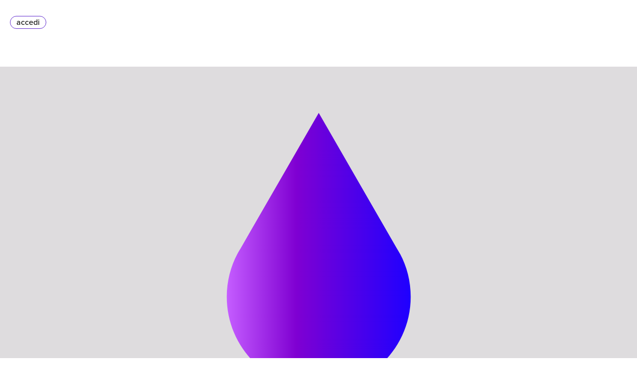

--- FILE ---
content_type: text/html; charset=UTF-8
request_url: https://drinking.me/attr_ingredient/rum/
body_size: 25545
content:
<!DOCTYPE html>
<html lang="it-IT">

<head>
    <meta name="viewport" content="width=device-width, initial-scale=1.0, viewport-fit=cover">
    <!-- Google Tag Manager -->
<script type="1eb823382c71db9946b36b69-text/javascript">(function(w,d,s,l,i){w[l]=w[l]||[];w[l].push({'gtm.start':
new Date().getTime(),event:'gtm.js'});var f=d.getElementsByTagName(s)[0],
j=d.createElement(s),dl=l!='dataLayer'?'&l='+l:'';j.async=true;j.src=
'https://www.googletagmanager.com/gtm.js?id='+i+dl;f.parentNode.insertBefore(j,f);
})(window,document,'script','dataLayer','GTM-WH3CR343');</script>
<!-- End Google Tag Manager -->    			<script type="1eb823382c71db9946b36b69-text/javascript" class="_iub_cs_skip">
				var _iub = _iub || {};
				_iub.csConfiguration = _iub.csConfiguration || {};
				_iub.csConfiguration.siteId = "3447829";
				_iub.csConfiguration.cookiePolicyId = "18533768";
							</script>
			<script type="wphb-delay-type" class="_iub_cs_skip" src="https://cs.iubenda.com/autoblocking/3447829.js" fetchpriority="low"></script>
			<title>Rum | Drinking.me</title><style id="wphb-used-css-attr_ingredient">img:is([sizes=auto i],[sizes^="auto," i]){contain-intrinsic-size:3000px 1500px}.wp-block-button__link{box-sizing:border-box;cursor:pointer;text-align:center;word-break:break-word;align-content:center;width:100%;height:100%;display:inline-block}:root :where(.wp-block-button .wp-block-button__link.is-style-outline),:root :where(.wp-block-button.is-style-outline > .wp-block-button__link){border:2px solid;padding:.667em 1.333em}:root :where(.wp-block-button .wp-block-button__link.is-style-outline:not(.has-text-color)),:root :where(.wp-block-button.is-style-outline > .wp-block-button__link:not(.has-text-color)){color:currentColor}:root :where(.wp-block-button .wp-block-button__link.is-style-outline:not(.has-background)),:root :where(.wp-block-button.is-style-outline > .wp-block-button__link:not(.has-background)){background-color:initial;background-image:none}.wp-block-columns{box-sizing:border-box;display:flex;flex-wrap:wrap!important;align-items:normal!important}@media (width >= 782px){.wp-block-columns{flex-wrap:nowrap!important}}:root :where(.wp-block-cover h1:not(.has-text-color)),:root :where(.wp-block-cover h2:not(.has-text-color)),:root :where(.wp-block-cover h3:not(.has-text-color)),:root :where(.wp-block-cover h4:not(.has-text-color)),:root :where(.wp-block-cover h5:not(.has-text-color)),:root :where(.wp-block-cover h6:not(.has-text-color)),:root :where(.wp-block-cover p:not(.has-text-color)){color:inherit}.wp-block-image>a,.wp-block-image>figure>a{display:inline-block}.wp-block-image img{box-sizing:border-box;vertical-align:bottom;max-width:100%;height:auto}.wp-block-image[style*=border-radius] img,.wp-block-image[style*=border-radius]>a{border-radius:inherit}.wp-block-image :where(figcaption){margin-top:.5em;margin-bottom:1em}:root :where(.wp-block-image.is-style-rounded img,.wp-block-image .is-style-rounded img){border-radius:9999px}.wp-block-image figure{margin:0}@keyframes turn-off-visibility{0%{opacity:1;visibility:visible}99%{opacity:0;visibility:visible}to{opacity:0;visibility:hidden}}@keyframes lightbox-zoom-out{0%{visibility:visible;transform:translate(-50%,-50%) scale(1)}99%{visibility:visible}to{transform:translate(calc((-100vw + var(--wp--lightbox-scrollbar-width))/ 2 + var(--wp--lightbox-initial-left-position)),calc(-50vh + var(--wp--lightbox-initial-top-position))) scale(var(--wp--lightbox-scale));visibility:hidden}}:root :where(.wp-block-latest-posts.is-grid){padding:0}:root :where(.wp-block-latest-posts.wp-block-latest-posts__list){padding-left:0}ul{box-sizing:border-box}:root :where(.wp-block-list.has-background){padding:1.25em 2.375em}:root :where(p.has-background){padding:1.25em 2.375em}:where(p.has-text-color:not(.has-link-color)) a{color:inherit}:where(.wp-block-post-comments-form) input:not([type=submit]){border:1px solid #949494;font-family:inherit;font-size:1em}:where(.wp-block-post-comments-form) input:where(:not([type=submit]):not([type=checkbox])){padding:calc(.667em + 2px)}.wp-block-pullquote{box-sizing:border-box;overflow-wrap:break-word;text-align:center;margin:0 0 1em;padding:4em 0}.wp-block-pullquote footer{position:relative}.wp-block-post-template{box-sizing:border-box;max-width:100%;margin-top:0;margin-bottom:0;padding:0;list-style:none}:root :where(.wp-block-separator.is-style-dots){text-align:center;height:auto;line-height:1}:root :where(.wp-block-separator.is-style-dots):before{color:currentColor;content:"···";letter-spacing:2em;padding-left:2em;font-family:serif;font-size:1.5em}:root :where(.wp-block-site-logo.is-style-rounded){border-radius:9999px}:root :where(.wp-block-social-links .wp-social-link a){padding:.25em}:root :where(.wp-block-social-links.is-style-logos-only .wp-social-link a){padding:0}:root :where(.wp-block-social-links.is-style-pill-shape .wp-social-link a){padding-left:.666667em;padding-right:.666667em}:root :where(.wp-block-tag-cloud.is-style-outline){flex-wrap:wrap;gap:1ch;display:flex}:root :where(.wp-block-tag-cloud.is-style-outline a){border:1px solid;margin-right:0;padding:1ch 2ch;font-size:unset!important;text-decoration:none!important}:root :where(.wp-block-table-of-contents){box-sizing:border-box}:root{}:root .has-midnight-gradient-background{background:linear-gradient(135deg,#020381,#2874fc)}html :where(.has-border-color){border-style:solid}html :where([style*=border-top-color]){border-top-style:solid}html :where([style*=border-right-color]){border-right-style:solid}html :where([style*=border-bottom-color]){border-bottom-style:solid}html :where([style*=border-left-color]){border-left-style:solid}html :where([style*=border-width]){border-style:solid}html :where([style*=border-top-width]){border-top-style:solid}html :where([style*=border-right-width]){border-right-style:solid}html :where([style*=border-bottom-width]){border-bottom-style:solid}html :where([style*=border-left-width]){border-left-style:solid}html :where(img[class*=wp-image-]){max-width:100%;height:auto}html :where(.is-position-sticky){}@media screen and (width <= 600px){html :where(.is-position-sticky){}}/*! This file is auto-generated */.wp-block-button__link{color:#fff;background-color:#32373c;border-radius:9999px;box-shadow:none;text-decoration:none;padding:calc(.667em + 2px) calc(1.333em + 2px);font-size:1.125em}.wp-block-file__button{background:#32373c;color:#fff;text-decoration:none}.safe-svg-cover{text-align:center}.safe-svg-cover .safe-svg-inside{display:inline-block;max-width:100%}.safe-svg-cover svg{height:100%;max-height:100%;max-width:100%;width:100%}:root{--wp--preset--color--black:#000000;--wp--preset--color--cyan-bluish-gray:#abb8c3;--wp--preset--color--white:#ffffff;--wp--preset--color--pale-pink:#f78da7;--wp--preset--color--vivid-red:#cf2e2e;--wp--preset--color--luminous-vivid-orange:#ff6900;--wp--preset--color--luminous-vivid-amber:#fcb900;--wp--preset--color--light-green-cyan:#7bdcb5;--wp--preset--color--vivid-green-cyan:#00d084;--wp--preset--color--pale-cyan-blue:#8ed1fc;--wp--preset--color--vivid-cyan-blue:#0693e3;--wp--preset--color--vivid-purple:#9b51e0;--wp--preset--gradient--vivid-cyan-blue-to-vivid-purple:linear-gradient(135deg,rgba(6,147,227,1) 0%,rgb(155,81,224) 100%);--wp--preset--gradient--light-green-cyan-to-vivid-green-cyan:linear-gradient(135deg,rgb(122,220,180) 0%,rgb(0,208,130) 100%);--wp--preset--gradient--luminous-vivid-amber-to-luminous-vivid-orange:linear-gradient(135deg,rgba(252,185,0,1) 0%,rgba(255,105,0,1) 100%);--wp--preset--gradient--luminous-vivid-orange-to-vivid-red:linear-gradient(135deg,rgba(255,105,0,1) 0%,rgb(207,46,46) 100%);--wp--preset--gradient--very-light-gray-to-cyan-bluish-gray:linear-gradient(135deg,rgb(238,238,238) 0%,rgb(169,184,195) 100%);--wp--preset--gradient--cool-to-warm-spectrum:linear-gradient(135deg,rgb(74,234,220) 0%,rgb(151,120,209) 20%,rgb(207,42,186) 40%,rgb(238,44,130) 60%,rgb(251,105,98) 80%,rgb(254,248,76) 100%);--wp--preset--gradient--blush-light-purple:linear-gradient(135deg,rgb(255,206,236) 0%,rgb(152,150,240) 100%);--wp--preset--gradient--blush-bordeaux:linear-gradient(135deg,rgb(254,205,165) 0%,rgb(254,45,45) 50%,rgb(107,0,62) 100%);--wp--preset--gradient--luminous-dusk:linear-gradient(135deg,rgb(255,203,112) 0%,rgb(199,81,192) 50%,rgb(65,88,208) 100%);--wp--preset--gradient--pale-ocean:linear-gradient(135deg,rgb(255,245,203) 0%,rgb(182,227,212) 50%,rgb(51,167,181) 100%);--wp--preset--gradient--electric-grass:linear-gradient(135deg,rgb(202,248,128) 0%,rgb(113,206,126) 100%);--wp--preset--gradient--midnight:linear-gradient(135deg,rgb(2,3,129) 0%,rgb(40,116,252) 100%);--wp--preset--font-size--small:14px;--wp--preset--font-size--medium:23px;--wp--preset--font-size--large:26px;--wp--preset--font-size--x-large:42px}body .is-layout-flex{display:flex}.is-layout-flex{flex-wrap:wrap;align-items:center}.is-layout-flex>:is(*,div){margin:0}body .is-layout-grid{display:grid}.is-layout-grid>:is(*,div){margin:0}.has-black-color{color:var(--wp--preset--color--black)!important}.has-cyan-bluish-gray-color{color:var(--wp--preset--color--cyan-bluish-gray)!important}.has-white-color{color:var(--wp--preset--color--white)!important}.has-pale-pink-color{color:var(--wp--preset--color--pale-pink)!important}.has-vivid-red-color{color:var(--wp--preset--color--vivid-red)!important}.has-luminous-vivid-orange-color{color:var(--wp--preset--color--luminous-vivid-orange)!important}.has-luminous-vivid-amber-color{color:var(--wp--preset--color--luminous-vivid-amber)!important}.has-light-green-cyan-color{color:var(--wp--preset--color--light-green-cyan)!important}.has-vivid-green-cyan-color{color:var(--wp--preset--color--vivid-green-cyan)!important}.has-pale-cyan-blue-color{color:var(--wp--preset--color--pale-cyan-blue)!important}.has-vivid-cyan-blue-color{color:var(--wp--preset--color--vivid-cyan-blue)!important}.has-vivid-purple-color{color:var(--wp--preset--color--vivid-purple)!important}.has-black-background-color{background-color:var(--wp--preset--color--black)!important}.has-cyan-bluish-gray-background-color{background-color:var(--wp--preset--color--cyan-bluish-gray)!important}.has-white-background-color{background-color:var(--wp--preset--color--white)!important}.has-pale-pink-background-color{background-color:var(--wp--preset--color--pale-pink)!important}.has-vivid-red-background-color{background-color:var(--wp--preset--color--vivid-red)!important}.has-luminous-vivid-orange-background-color{background-color:var(--wp--preset--color--luminous-vivid-orange)!important}.has-luminous-vivid-amber-background-color{background-color:var(--wp--preset--color--luminous-vivid-amber)!important}.has-light-green-cyan-background-color{background-color:var(--wp--preset--color--light-green-cyan)!important}.has-vivid-green-cyan-background-color{background-color:var(--wp--preset--color--vivid-green-cyan)!important}.has-pale-cyan-blue-background-color{background-color:var(--wp--preset--color--pale-cyan-blue)!important}.has-vivid-cyan-blue-background-color{background-color:var(--wp--preset--color--vivid-cyan-blue)!important}.has-vivid-purple-background-color{background-color:var(--wp--preset--color--vivid-purple)!important}.has-black-border-color{border-color:var(--wp--preset--color--black)!important}.has-cyan-bluish-gray-border-color{border-color:var(--wp--preset--color--cyan-bluish-gray)!important}.has-white-border-color{border-color:var(--wp--preset--color--white)!important}.has-pale-pink-border-color{border-color:var(--wp--preset--color--pale-pink)!important}.has-vivid-red-border-color{border-color:var(--wp--preset--color--vivid-red)!important}.has-luminous-vivid-orange-border-color{border-color:var(--wp--preset--color--luminous-vivid-orange)!important}.has-luminous-vivid-amber-border-color{border-color:var(--wp--preset--color--luminous-vivid-amber)!important}.has-light-green-cyan-border-color{border-color:var(--wp--preset--color--light-green-cyan)!important}.has-vivid-green-cyan-border-color{border-color:var(--wp--preset--color--vivid-green-cyan)!important}.has-pale-cyan-blue-border-color{border-color:var(--wp--preset--color--pale-cyan-blue)!important}.has-vivid-cyan-blue-border-color{border-color:var(--wp--preset--color--vivid-cyan-blue)!important}.has-vivid-purple-border-color{border-color:var(--wp--preset--color--vivid-purple)!important}.has-vivid-cyan-blue-to-vivid-purple-gradient-background{background:var(--wp--preset--gradient--vivid-cyan-blue-to-vivid-purple)!important}.has-light-green-cyan-to-vivid-green-cyan-gradient-background{background:var(--wp--preset--gradient--light-green-cyan-to-vivid-green-cyan)!important}.has-luminous-vivid-amber-to-luminous-vivid-orange-gradient-background{background:var(--wp--preset--gradient--luminous-vivid-amber-to-luminous-vivid-orange)!important}.has-luminous-vivid-orange-to-vivid-red-gradient-background{background:var(--wp--preset--gradient--luminous-vivid-orange-to-vivid-red)!important}.has-very-light-gray-to-cyan-bluish-gray-gradient-background{background:var(--wp--preset--gradient--very-light-gray-to-cyan-bluish-gray)!important}.has-cool-to-warm-spectrum-gradient-background{background:var(--wp--preset--gradient--cool-to-warm-spectrum)!important}.has-blush-light-purple-gradient-background{background:var(--wp--preset--gradient--blush-light-purple)!important}.has-blush-bordeaux-gradient-background{background:var(--wp--preset--gradient--blush-bordeaux)!important}.has-luminous-dusk-gradient-background{background:var(--wp--preset--gradient--luminous-dusk)!important}.has-pale-ocean-gradient-background{background:var(--wp--preset--gradient--pale-ocean)!important}.has-electric-grass-gradient-background{background:var(--wp--preset--gradient--electric-grass)!important}.has-midnight-gradient-background{background:var(--wp--preset--gradient--midnight)!important}.has-small-font-size{font-size:var(--wp--preset--font-size--small)!important}.has-medium-font-size{font-size:var(--wp--preset--font-size--medium)!important}.has-large-font-size{font-size:var(--wp--preset--font-size--large)!important}.has-x-large-font-size{font-size:var(--wp--preset--font-size--x-large)!important}:root :where(.wp-block-pullquote){font-size:1.5em;line-height:1.6}.wpcf7 input[type=file]{cursor:pointer}.wpcf7 input[type=file]:disabled{cursor:default}.wpcf7 input[type=url]{direction:ltr}:root{}@keyframes swiper-preloader-spin{0%{transform:rotate(0)}100%{transform:rotate(360deg)}}:root{}*,:after,:before{box-sizing:border-box;border:0 solid}:after,:before{}html{-webkit-text-size-adjust:100%;-moz-tab-size:4;-o-tab-size:4;tab-size:4;font-feature-settings:normal;font-variation-settings:normal;-webkit-tap-highlight-color:transparent;font-family:ui-sans-serif,system-ui,sans-serif,Apple Color Emoji,Segoe UI Emoji,Segoe UI Symbol,Noto Color Emoji;line-height:1.5}body{line-height:inherit;margin:0}h2,h3,h4,h5,h6{font-size:inherit;font-weight:inherit}a{color:inherit;text-decoration:inherit}button,input{font-feature-settings:inherit;font-variation-settings:inherit;font-family:inherit;font-size:100%;font-weight:inherit;line-height:inherit;letter-spacing:inherit;color:inherit;margin:0;padding:0}button{text-transform:none}button,input:where([type=button]),input:where([type=reset]),input:where([type=submit]){-webkit-appearance:button;background-color:#0000;background-image:none}::-webkit-inner-spin-button,::-webkit-outer-spin-button{height:auto}[type=search]{-webkit-appearance:textfield;outline-offset:-2px}::-webkit-search-decoration{-webkit-appearance:none}::-webkit-file-upload-button{-webkit-appearance:button;font:inherit}summary{display:list-item}dl,figure,h2,h3,h4,h5,h6{margin:0}menu,ul{margin:0;padding:0;list-style:none}input::-moz-placeholder{opacity:1;color:#9ca3af}input::placeholder{opacity:1;color:#9ca3af}button{cursor:pointer}iframe,img,object,svg{vertical-align:middle;display:block}img{max-width:100%;height:auto}[hidden]{display:none}*{outline:0}html{font-family:proxima-nova,"sans-serif"}body,html{scroll-behavior:smooth}body{--tw-bg-opacity:1;background-color:rgb(255 255 255 / var(--tw-bg-opacity));--tw-text-opacity:1;color:rgb(15 15 15 / var(--tw-text-opacity));text-rendering:optimizeLegibility;font-weight:400}main{width:100%;margin:0 auto;padding-top:1.5rem;padding-bottom:1.5rem}h2,h3,h4,h5,h6{font-family:Gotham,"sans-serif"}h2{text-align:center;text-transform:uppercase;margin-bottom:2rem;font-weight:700}@media (width >= 1024px){h2{font-size:1.875rem;line-height:2.25rem}}a,a svg{transition-duration:.5s}a:hover{--tw-text-opacity:1;color:rgb(127 0 210 / var(--tw-text-opacity))}button{font-family:proxima-nova,"sans-serif";transition-duration:.5s}*,::backdrop,:after,:before{--tw-backdrop-blur: ;--tw-backdrop-brightness: ;--tw-backdrop-contrast: ;--tw-backdrop-grayscale: ;--tw-backdrop-hue-rotate: ;--tw-backdrop-invert: ;--tw-backdrop-opacity: ;--tw-backdrop-saturate: ;--tw-backdrop-sepia: }.container{width:100%;margin-left:auto;margin-right:auto}@media (width >= 480px){.container{max-width:480px}}@media (width >= 640px){.container{max-width:640px}}@media (width >= 768px){.container{max-width:768px}}@media (width >= 992px){.container{max-width:992px}}@media (width >= 1100px){.container{max-width:1100px}}.material-icons-outlined,.material-symbols-outlined{transition-property:all;transition-duration:.15s;transition-timing-function:linear}.material-icons-outlined.md-fill,.material-symbols-outlined.md-fill{font-variation-settings:"FILL" 1}header{transition-property:top;transition-duration:.5s;transition-timing-function:cubic-bezier(.4,0,.2,1)}header .menu .menu-item{padding-bottom:1rem}@media (width >= 1024px){header .menu .menu-item{padding-bottom:2rem}}header .menu .menu-item a{--tw-text-opacity:1;color:rgb(255 255 255 / var(--tw-text-opacity));font-size:1.125rem;line-height:1.75rem}@media (width >= 1024px){header .menu .menu-item a{font-size:1.25rem;line-height:1.75rem}}header .menu .menu-item a:hover{--tw-text-opacity:1;color:rgb(15 15 15 / var(--tw-text-opacity))}body.home:not(.admin-bar) header .logo-desktop{margin-top:1.75rem}body:not(.home):not(.admin-bar) header .logo-desktop{margin-top:.5rem}.container{padding-left:1.25rem;padding-right:1.25rem}.container-fluid{padding-left:0;padding-right:0}.form-field{margin-top:2rem;position:relative}.form-field label{padding-left:.25rem;padding-right:.25rem;font-size:.8rem;line-height:1rem;position:absolute;top:-.5rem;left:1.5rem}.form-field input[type=password],.form-field input[type=text]{background-color:#0000;border-style:solid;border-width:1px;border-radius:2.5rem;width:100%;height:2.75rem;margin-bottom:0;font-size:1rem;line-height:1.5rem}.form-field input[type=password]::-moz-placeholder,.form-field input[type=text]::-moz-placeholder{font-style:italic}.form-field input[type=password]::placeholder,.form-field input[type=text]::placeholder{font-style:italic}button{border-radius:9999px;font-size:1rem;line-height:1.25rem;display:inline-block}button a{padding:.125rem .75rem;font-size:1rem;font-weight:500;line-height:1.25rem;display:block}@media (width >= 1024px){button a{padding:.25rem 1.25rem}}button a:not(.login-modal-open){padding:.438rem 1.25rem}button:hover{transition-duration:.5s}button.button--primary{--tw-bg-opacity:1;background-color:rgb(127 0 210 / var(--tw-bg-opacity));text-transform:lowercase;--tw-text-opacity:1;color:rgb(255 255 255 / var(--tw-text-opacity));display:block}button.button--primary.small-button a{padding:.375rem 1rem}button.button--primary:hover{--tw-border-opacity:1;border-color:rgb(0 0 0 / var(--tw-border-opacity));--tw-bg-opacity:1;background-color:rgb(15 15 15 / var(--tw-bg-opacity))}button.button--primary:hover a{--tw-text-opacity:1;color:rgb(255 255 255 / var(--tw-text-opacity))}button.button--tertiary{--tw-border-opacity:1;border-style:solid;border-width:1px;border-color:rgb(96 42 206 / var(--tw-border-opacity));--tw-bg-opacity:1;background-color:rgb(255 255 255 / var(--tw-bg-opacity));text-transform:lowercase;--tw-text-opacity:1;color:rgb(15 15 15 / var(--tw-text-opacity))}button.button--tertiary.small-button a{padding:.375rem 1rem}button.button--tertiary:hover{--tw-border-opacity:1;border-color:rgb(15 15 15 / var(--tw-border-opacity));--tw-bg-opacity:1;background-color:rgb(15 15 15 / var(--tw-bg-opacity))}button.button--tertiary:hover a{--tw-text-opacity:1;color:rgb(255 255 255 / var(--tw-text-opacity))}.loading-icon{visibility:hidden;width:0}.gradient-bg--vertical{background:linear-gradient(#c55dff 0,#602ace 50%,#1e00ff 100%)}.card-shadow{box-shadow:0 3px 6px #00000029}.login-modal .form-field label{--tw-bg-opacity:1;background-color:rgb(212 211 213 / var(--tw-bg-opacity))}.link-fit{width:100%;height:100%;position:absolute;inset:0}footer .menu .menu-item{padding-bottom:1rem}footer .menu .menu-item a{font-size:1rem;line-height:1.5rem}@media (width >= 1024px){footer .menu .menu-item a{font-size:1.125rem;line-height:1.75rem}}@font-face{font-family:Gotham;src:local(Gotham),url("https://drinking.me/wp-content/themes/drinkingme/dist/fonts/GothamRndSSm-Book_Web.woff") format("woff");font-display:swap;font-style:normal;font-weight:400;font-stretch:normal}@font-face{font-family:Gotham Bold;src:local(Gotham),url("https://drinking.me/wp-content/themes/drinkingme/dist/fonts/GothamRndSSm-Bold_Web.woff") format("woff");font-display:swap;font-style:normal;font-weight:700;font-stretch:normal}@font-face{font-family:proxima-nova;src:url("https://use.typekit.net/af/2555e1/00000000000000007735e603/30/l?primer=7cdcb44be4a7db8877ffa5c0007b8dd865b3bbc383831fe2ea177f62257a9191&fvd=n7&v=3") format("woff2"),url("https://use.typekit.net/af/2555e1/00000000000000007735e603/30/d?primer=7cdcb44be4a7db8877ffa5c0007b8dd865b3bbc383831fe2ea177f62257a9191&fvd=n7&v=3") format("woff"),url("https://use.typekit.net/af/2555e1/00000000000000007735e603/30/a?primer=7cdcb44be4a7db8877ffa5c0007b8dd865b3bbc383831fe2ea177f62257a9191&fvd=n7&v=3") format("opentype");font-display:swap;font-style:normal;font-weight:700;font-stretch:normal}@font-face{font-family:proxima-nova;src:url("https://use.typekit.net/af/4de20a/00000000000000007735e604/30/l?primer=7cdcb44be4a7db8877ffa5c0007b8dd865b3bbc383831fe2ea177f62257a9191&fvd=i7&v=3") format("woff2"),url("https://use.typekit.net/af/4de20a/00000000000000007735e604/30/d?primer=7cdcb44be4a7db8877ffa5c0007b8dd865b3bbc383831fe2ea177f62257a9191&fvd=i7&v=3") format("woff"),url("https://use.typekit.net/af/4de20a/00000000000000007735e604/30/a?primer=7cdcb44be4a7db8877ffa5c0007b8dd865b3bbc383831fe2ea177f62257a9191&fvd=i7&v=3") format("opentype");font-display:swap;font-style:italic;font-weight:700;font-stretch:normal}@font-face{font-family:proxima-nova;src:url("https://use.typekit.net/af/78aca8/00000000000000007735e60d/30/l?primer=7cdcb44be4a7db8877ffa5c0007b8dd865b3bbc383831fe2ea177f62257a9191&fvd=n6&v=3") format("woff2"),url("https://use.typekit.net/af/78aca8/00000000000000007735e60d/30/d?primer=7cdcb44be4a7db8877ffa5c0007b8dd865b3bbc383831fe2ea177f62257a9191&fvd=n6&v=3") format("woff"),url("https://use.typekit.net/af/78aca8/00000000000000007735e60d/30/a?primer=7cdcb44be4a7db8877ffa5c0007b8dd865b3bbc383831fe2ea177f62257a9191&fvd=n6&v=3") format("opentype");font-display:swap;font-style:normal;font-weight:600;font-stretch:normal}@font-face{font-family:proxima-nova;src:url("https://use.typekit.net/af/144da4/00000000000000007735e619/30/l?primer=7cdcb44be4a7db8877ffa5c0007b8dd865b3bbc383831fe2ea177f62257a9191&fvd=i6&v=3") format("woff2"),url("https://use.typekit.net/af/144da4/00000000000000007735e619/30/d?primer=7cdcb44be4a7db8877ffa5c0007b8dd865b3bbc383831fe2ea177f62257a9191&fvd=i6&v=3") format("woff"),url("https://use.typekit.net/af/144da4/00000000000000007735e619/30/a?primer=7cdcb44be4a7db8877ffa5c0007b8dd865b3bbc383831fe2ea177f62257a9191&fvd=i6&v=3") format("opentype");font-display:swap;font-style:italic;font-weight:600;font-stretch:normal}@font-face{font-family:proxima-nova;src:url("https://use.typekit.net/af/efe4a5/00000000000000007735e609/30/l?primer=7cdcb44be4a7db8877ffa5c0007b8dd865b3bbc383831fe2ea177f62257a9191&fvd=n4&v=3") format("woff2"),url("https://use.typekit.net/af/efe4a5/00000000000000007735e609/30/d?primer=7cdcb44be4a7db8877ffa5c0007b8dd865b3bbc383831fe2ea177f62257a9191&fvd=n4&v=3") format("woff"),url("https://use.typekit.net/af/efe4a5/00000000000000007735e609/30/a?primer=7cdcb44be4a7db8877ffa5c0007b8dd865b3bbc383831fe2ea177f62257a9191&fvd=n4&v=3") format("opentype");font-display:swap;font-style:normal;font-weight:400;font-stretch:normal}@font-face{font-family:proxima-nova;src:url("https://use.typekit.net/af/3322cc/00000000000000007735e616/30/l?primer=7cdcb44be4a7db8877ffa5c0007b8dd865b3bbc383831fe2ea177f62257a9191&fvd=i4&v=3") format("woff2"),url("https://use.typekit.net/af/3322cc/00000000000000007735e616/30/d?primer=7cdcb44be4a7db8877ffa5c0007b8dd865b3bbc383831fe2ea177f62257a9191&fvd=i4&v=3") format("woff"),url("https://use.typekit.net/af/3322cc/00000000000000007735e616/30/a?primer=7cdcb44be4a7db8877ffa5c0007b8dd865b3bbc383831fe2ea177f62257a9191&fvd=i4&v=3") format("opentype");font-display:swap;font-style:italic;font-weight:400;font-stretch:normal}@font-face{font-family:proxima-nova;src:url("https://use.typekit.net/af/23e139/00000000000000007735e605/30/l?primer=7cdcb44be4a7db8877ffa5c0007b8dd865b3bbc383831fe2ea177f62257a9191&fvd=n5&v=3") format("woff2"),url("https://use.typekit.net/af/23e139/00000000000000007735e605/30/d?primer=7cdcb44be4a7db8877ffa5c0007b8dd865b3bbc383831fe2ea177f62257a9191&fvd=n5&v=3") format("woff"),url("https://use.typekit.net/af/23e139/00000000000000007735e605/30/a?primer=7cdcb44be4a7db8877ffa5c0007b8dd865b3bbc383831fe2ea177f62257a9191&fvd=n5&v=3") format("opentype");font-display:swap;font-style:normal;font-weight:500;font-stretch:normal}@font-face{font-family:proxima-nova;src:url("https://use.typekit.net/af/79862c/00000000000000007735e60e/30/l?primer=7cdcb44be4a7db8877ffa5c0007b8dd865b3bbc383831fe2ea177f62257a9191&fvd=i5&v=3") format("woff2"),url("https://use.typekit.net/af/79862c/00000000000000007735e60e/30/d?primer=7cdcb44be4a7db8877ffa5c0007b8dd865b3bbc383831fe2ea177f62257a9191&fvd=i5&v=3") format("woff"),url("https://use.typekit.net/af/79862c/00000000000000007735e60e/30/a?primer=7cdcb44be4a7db8877ffa5c0007b8dd865b3bbc383831fe2ea177f62257a9191&fvd=i5&v=3") format("opentype");font-display:swap;font-style:italic;font-weight:500;font-stretch:normal}.fixed{position:fixed}.absolute{position:absolute}.relative{position:relative}.sticky{position:sticky}.-top-5{top:-1.25rem}.bottom-2{bottom:.5rem}.left-0{left:0}.right-0{right:0}.right-2{right:.5rem}.right-6{right:1.5rem}.top-0{top:0}.top-1{top:.25rem}.top-4{top:1rem}.z-10{z-index:10}.z-50{z-index:50}.mx-2{margin-left:.5rem;margin-right:.5rem}.mx-auto{margin-left:auto;margin-right:auto}.-mt-2{margin-top:-.5rem}.mb-16{margin-bottom:4rem}.mb-4{margin-bottom:1rem}.mb-6{margin-bottom:1.5rem}.mb-8{margin-bottom:2rem}.ml-2{margin-left:.5rem}.ml-3{margin-left:.75rem}.ml-4{margin-left:1rem}.ml-auto{margin-left:auto}.mr-3{margin-right:.75rem}.mr-4{margin-right:1rem}.mr-5{margin-right:1.25rem}.mt-0{margin-top:0}.mt-1{margin-top:.25rem}.mt-10{margin-top:2.5rem}.mt-11{margin-top:2.75rem}.mt-12{margin-top:3rem}.mt-14{margin-top:3.5rem}.mt-16{margin-top:4rem}.mt-2{margin-top:.5rem}.mt-20{margin-top:5rem}.mt-6{margin-top:1.5rem}.mt-7{margin-top:1.75rem}.mt-8{margin-top:2rem}.block{display:block}.inline-block{display:inline-block}.inline{display:inline}.flex{display:flex}.grid{display:grid}.hidden{display:none}.h-40{height:10rem}.h-full{height:100%}.w-14{width:3.5rem}.w-20{width:5rem}.w-5{width:1.25rem}.w-full{width:100%}.max-w-8{max-width:2rem}.max-w-md{max-width:28rem}.cursor-pointer{cursor:pointer}.select-none{-webkit-user-select:none;-moz-user-select:none;user-select:none}.columns-2{-moz-columns:2;columns:2}.flex-col{flex-direction:column}.flex-wrap{flex-wrap:wrap}.items-end{align-items:flex-end}.items-center{align-items:center}.justify-end{justify-content:flex-end}.justify-center{justify-content:center}.justify-between{justify-content:space-between}.gap-6{gap:1.5rem}.overflow-auto{overflow:auto}.rounded-lg{border-radius:.5rem}.border{border-width:1px}.border-b{border-bottom-width:1px}.border-t-2{border-top-width:2px}.border-solid{border-style:solid}.border-light-gray{--tw-border-opacity:1;border-color:rgb(235 234 235 / var(--tw-border-opacity))}.border-medium-black{--tw-border-opacity:1;border-color:rgb(15 15 15 / var(--tw-border-opacity))}.border-medium-gray{--tw-border-opacity:1;border-color:rgb(197 195 198 / var(--tw-border-opacity))}.border-white{--tw-border-opacity:1;border-color:rgb(255 255 255 / var(--tw-border-opacity))}.bg-gray{--tw-bg-opacity:1;background-color:rgb(222 220 222 / var(--tw-bg-opacity))}.bg-light-medium-gray{--tw-bg-opacity:1;background-color:rgb(212 211 213 / var(--tw-bg-opacity))}.bg-secondary{--tw-bg-opacity:1;background-color:rgb(127 0 210 / var(--tw-bg-opacity))}.bg-white{--tw-bg-opacity:1;background-color:rgb(255 255 255 / var(--tw-bg-opacity))}.fill-primary{fill:#602ace}.fill-very-dark-gray{fill:#55565d}.fill-white{fill:#fff}.p-3{padding:.75rem}.p-6{padding:1.5rem}.px-10{padding-left:2.5rem;padding-right:2.5rem}.px-4{padding-left:1rem;padding-right:1rem}.px-5{padding-left:1.25rem;padding-right:1.25rem}.px-6{padding-left:1.5rem;padding-right:1.5rem}.py-12{padding-top:3rem;padding-bottom:3rem}.py-16{padding-top:4rem;padding-bottom:4rem}.py-4{padding-top:1rem;padding-bottom:1rem}.py-6{padding-top:1.5rem;padding-bottom:1.5rem}.py-8{padding-top:2rem;padding-bottom:2rem}.pb-16{padding-bottom:4rem}.pb-2{padding-bottom:.5rem}.pb-3{padding-bottom:.75rem}.pb-6{padding-bottom:1.5rem}.pb-7{padding-bottom:1.75rem}.pl-6{padding-left:1.5rem}.pr-4{padding-right:1rem}.pr-6{padding-right:1.5rem}.pt-16{padding-top:4rem}.pt-2{padding-top:.5rem}.pt-4{padding-top:1rem}.pt-5{padding-top:1.25rem}.pt-8{padding-top:2rem}.text-center{text-align:center}.text-right{text-align:right}.font-gotham-bold{font-family:Gotham Bold,"sans-serif"}.font-proximanova{font-family:proxima-nova,"sans-serif"}.text-3xl{font-size:1.875rem;line-height:2.25rem}.text-base{font-size:1rem;line-height:1.5rem}.text-lg{font-size:1.125rem;line-height:1.75rem}.text-sm{font-size:.875rem;line-height:1.25rem}.text-xl{font-size:1.25rem;line-height:1.75rem}.text-xs{font-size:.8rem;line-height:1rem}.text-xxs{font-size:.75rem;line-height:1rem}.font-medium{font-weight:500}.font-semibold{font-weight:600}.uppercase{text-transform:uppercase}.leading-5{line-height:1.25rem}.text-primary{--tw-text-opacity:1;color:rgb(96 42 206 / var(--tw-text-opacity))}.text-white{--tw-text-opacity:1;color:rgb(255 255 255 / var(--tw-text-opacity))}.underline{text-decoration-line:underline}.tools-grid .tools-grid-item .card-shadow{background:linear-gradient(111deg,#fff 0,#ebeaeb 50%,#fff 100%)}.tools-grid .tools-grid-item .card-shadow:hover{--tw-bg-opacity:1;background-color:rgb(255 255 255 / var(--tw-bg-opacity));box-shadow:4px 8px 10px #00000080}.tools-grid .tools-grid-item>div:hover{--tw-bg-opacity:1;background-color:rgb(235 234 235 / var(--tw-bg-opacity))}#blurred-overlay{z-index:80;--tw-backdrop-blur:blur(8px);width:100%;height:100%;backdrop-filter:var(--tw-backdrop-blur) var(--tw-backdrop-brightness) var(--tw-backdrop-contrast) var(--tw-backdrop-grayscale) var(--tw-backdrop-hue-rotate) var(--tw-backdrop-invert) var(--tw-backdrop-opacity) var(--tw-backdrop-saturate) var(--tw-backdrop-sepia);background-color:#55565db3;display:none;position:fixed;inset:0}.no-js img.lazyload{display:none}figure.wp-block-image img.lazyloading{min-width:150px}.lazyload,.lazyloading{opacity:0}.lazyloaded{opacity:1;transition:opacity .4s;transition-delay:0s}#homepage-hero img{max-width:40rem}.grecaptcha-badge{width:70px!important;overflow:hidden!important;transition:all .3s ease!important;left:0!important;bottom:90px!important}.grecaptcha-badge:hover{width:256px!important}.grecaptcha-badge{visibility:hidden}#drop-latest .masonry-items>div:nth-child(2){display:none!important}#blurred-overlay{z-index:20!important}@font-face{font-family:'Material Icons';font-style:normal;font-weight:400;font-display:swap;src:url(/fonts.gstatic.com/s/materialicons/v143/flUhRq6tzZclQEJ-Vdg-IuiaDsNZ.ttf) format('truetype')}@font-face{font-family:'Material Icons Outlined';font-style:normal;font-weight:400;font-display:swap;src:url(/fonts.gstatic.com/s/materialiconsoutlined/v109/gok-H7zzDkdnRel8-DQ6KAXJ69wP1tGnf4ZGhUcd.otf) format('opentype')}.material-icons{font-family:'Material Icons';font-weight:400;font-style:normal;font-size:24px;line-height:1;letter-spacing:normal;text-transform:none;display:inline-block;white-space:nowrap;word-wrap:normal;direction:ltr}.material-icons-outlined{font-family:'Material Icons Outlined';font-weight:400;font-style:normal;font-size:24px;line-height:1;letter-spacing:normal;text-transform:none;display:inline-block;white-space:nowrap;word-wrap:normal;direction:ltr}@font-face{font-family:'Material Symbols Outlined';font-style:normal;font-weight:100;font-display:swap;src:url(/fonts.gstatic.com/s/materialsymbolsoutlined/v241/kJF1BvYX7BgnkSrUwT8OhrdQw4oELdPIeeII9v6oDMzByHX9rA6RzaxHMPdY43zj-jCxv3fzvRNU22ZXGJpEpjC_1p-p_4MrImHCIJIZrDCvHeem.ttf) format('truetype')}@font-face{font-family:'Material Symbols Outlined';font-style:normal;font-weight:100;font-display:swap;src:url(/fonts.gstatic.com/s/materialsymbolsoutlined/v241/kJF1BvYX7BgnkSrUwT8OhrdQw4oELdPIeeII9v6oDMzByHX9rA6RzaxHMPdY43zj-jCxv3fzvRNU22ZXGJpEpjC_1v-p_4MrImHCIJIZrDCvHeem.ttf) format('truetype')}@font-face{font-family:'Material Symbols Outlined';font-style:normal;font-weight:100;font-display:swap;src:url(/fonts.gstatic.com/s/materialsymbolsoutlined/v241/kJF1BvYX7BgnkSrUwT8OhrdQw4oELdPIeeII9v6oDMzByHX9rA6RzaxHMPdY43zj-jCxv3fzvRNU22ZXGJpEpjC_1t-p_4MrImHCIJIZrDCvHeem.ttf) format('truetype')}@font-face{font-family:'Material Symbols Outlined';font-style:normal;font-weight:100;font-display:swap;src:url(/fonts.gstatic.com/s/materialsymbolsoutlined/v241/kJF1BvYX7BgnkSrUwT8OhrdQw4oELdPIeeII9v6oDMzByHX9rA6RzaxHMPdY43zj-jCxv3fzvRNU22ZXGJpEpjC_1i-q_4MrImHCIJIZrDCvHeem.ttf) format('truetype')}@font-face{font-family:'Material Symbols Outlined';font-style:normal;font-weight:100;font-display:swap;src:url(/fonts.gstatic.com/s/materialsymbolsoutlined/v241/kJF1BvYX7BgnkSrUwT8OhrdQw4oELdPIeeII9v6oDMzByHX9rA6RzaxHMPdY43zj-jCxv3fzvRNU22ZXGJpEpjC_1n-q_4MrImHCIJIZrDCvHeem.ttf) format('truetype')}@font-face{font-family:'Material Symbols Outlined';font-style:normal;font-weight:100;font-display:swap;src:url(/fonts.gstatic.com/s/materialsymbolsoutlined/v241/kJF1BvYX7BgnkSrUwT8OhrdQw4oELdPIeeII9v6oDMzByHX9rA6RzazHD_dY43zj-jCxv3fzvRNU22ZXGJpEpjC_1p-p_4MrImHCIJIZrDCvHeem.ttf) format('truetype')}@font-face{font-family:'Material Symbols Outlined';font-style:normal;font-weight:100;font-display:swap;src:url(/fonts.gstatic.com/s/materialsymbolsoutlined/v241/kJF1BvYX7BgnkSrUwT8OhrdQw4oELdPIeeII9v6oDMzByHX9rA6RzazHD_dY43zj-jCxv3fzvRNU22ZXGJpEpjC_1v-p_4MrImHCIJIZrDCvHeem.ttf) format('truetype')}@font-face{font-family:'Material Symbols Outlined';font-style:normal;font-weight:100;font-display:swap;src:url(/fonts.gstatic.com/s/materialsymbolsoutlined/v241/kJF1BvYX7BgnkSrUwT8OhrdQw4oELdPIeeII9v6oDMzByHX9rA6RzazHD_dY43zj-jCxv3fzvRNU22ZXGJpEpjC_1t-p_4MrImHCIJIZrDCvHeem.ttf) format('truetype')}@font-face{font-family:'Material Symbols Outlined';font-style:normal;font-weight:100;font-display:swap;src:url(/fonts.gstatic.com/s/materialsymbolsoutlined/v241/kJF1BvYX7BgnkSrUwT8OhrdQw4oELdPIeeII9v6oDMzByHX9rA6RzazHD_dY43zj-jCxv3fzvRNU22ZXGJpEpjC_1i-q_4MrImHCIJIZrDCvHeem.ttf) format('truetype')}@font-face{font-family:'Material Symbols Outlined';font-style:normal;font-weight:100;font-display:swap;src:url(/fonts.gstatic.com/s/materialsymbolsoutlined/v241/kJF1BvYX7BgnkSrUwT8OhrdQw4oELdPIeeII9v6oDMzByHX9rA6RzazHD_dY43zj-jCxv3fzvRNU22ZXGJpEpjC_1n-q_4MrImHCIJIZrDCvHeem.ttf) format('truetype')}@font-face{font-family:'Material Symbols Outlined';font-style:normal;font-weight:200;font-display:swap;src:url(/fonts.gstatic.com/s/materialsymbolsoutlined/v241/kJF1BvYX7BgnkSrUwT8OhrdQw4oELdPIeeII9v6oDMzByHX9rA6RzaxHMPdY43zj-jCxv3fzvRNU22ZXGJpEpjC_1p-p_4MrImHCIJIZrDAvHOem.ttf) format('truetype')}@font-face{font-family:'Material Symbols Outlined';font-style:normal;font-weight:200;font-display:swap;src:url(/fonts.gstatic.com/s/materialsymbolsoutlined/v241/kJF1BvYX7BgnkSrUwT8OhrdQw4oELdPIeeII9v6oDMzByHX9rA6RzaxHMPdY43zj-jCxv3fzvRNU22ZXGJpEpjC_1v-p_4MrImHCIJIZrDAvHOem.ttf) format('truetype')}@font-face{font-family:'Material Symbols Outlined';font-style:normal;font-weight:200;font-display:swap;src:url(/fonts.gstatic.com/s/materialsymbolsoutlined/v241/kJF1BvYX7BgnkSrUwT8OhrdQw4oELdPIeeII9v6oDMzByHX9rA6RzaxHMPdY43zj-jCxv3fzvRNU22ZXGJpEpjC_1t-p_4MrImHCIJIZrDAvHOem.ttf) format('truetype')}@font-face{font-family:'Material Symbols Outlined';font-style:normal;font-weight:200;font-display:swap;src:url(/fonts.gstatic.com/s/materialsymbolsoutlined/v241/kJF1BvYX7BgnkSrUwT8OhrdQw4oELdPIeeII9v6oDMzByHX9rA6RzaxHMPdY43zj-jCxv3fzvRNU22ZXGJpEpjC_1i-q_4MrImHCIJIZrDAvHOem.ttf) format('truetype')}@font-face{font-family:'Material Symbols Outlined';font-style:normal;font-weight:200;font-display:swap;src:url(/fonts.gstatic.com/s/materialsymbolsoutlined/v241/kJF1BvYX7BgnkSrUwT8OhrdQw4oELdPIeeII9v6oDMzByHX9rA6RzaxHMPdY43zj-jCxv3fzvRNU22ZXGJpEpjC_1n-q_4MrImHCIJIZrDAvHOem.ttf) format('truetype')}@font-face{font-family:'Material Symbols Outlined';font-style:normal;font-weight:200;font-display:swap;src:url(/fonts.gstatic.com/s/materialsymbolsoutlined/v241/kJF1BvYX7BgnkSrUwT8OhrdQw4oELdPIeeII9v6oDMzByHX9rA6RzazHD_dY43zj-jCxv3fzvRNU22ZXGJpEpjC_1p-p_4MrImHCIJIZrDAvHOem.ttf) format('truetype')}@font-face{font-family:'Material Symbols Outlined';font-style:normal;font-weight:200;font-display:swap;src:url(/fonts.gstatic.com/s/materialsymbolsoutlined/v241/kJF1BvYX7BgnkSrUwT8OhrdQw4oELdPIeeII9v6oDMzByHX9rA6RzazHD_dY43zj-jCxv3fzvRNU22ZXGJpEpjC_1v-p_4MrImHCIJIZrDAvHOem.ttf) format('truetype')}@font-face{font-family:'Material Symbols Outlined';font-style:normal;font-weight:200;font-display:swap;src:url(/fonts.gstatic.com/s/materialsymbolsoutlined/v241/kJF1BvYX7BgnkSrUwT8OhrdQw4oELdPIeeII9v6oDMzByHX9rA6RzazHD_dY43zj-jCxv3fzvRNU22ZXGJpEpjC_1t-p_4MrImHCIJIZrDAvHOem.ttf) format('truetype')}@font-face{font-family:'Material Symbols Outlined';font-style:normal;font-weight:200;font-display:swap;src:url(/fonts.gstatic.com/s/materialsymbolsoutlined/v241/kJF1BvYX7BgnkSrUwT8OhrdQw4oELdPIeeII9v6oDMzByHX9rA6RzazHD_dY43zj-jCxv3fzvRNU22ZXGJpEpjC_1i-q_4MrImHCIJIZrDAvHOem.ttf) format('truetype')}@font-face{font-family:'Material Symbols Outlined';font-style:normal;font-weight:200;font-display:swap;src:url(/fonts.gstatic.com/s/materialsymbolsoutlined/v241/kJF1BvYX7BgnkSrUwT8OhrdQw4oELdPIeeII9v6oDMzByHX9rA6RzazHD_dY43zj-jCxv3fzvRNU22ZXGJpEpjC_1n-q_4MrImHCIJIZrDAvHOem.ttf) format('truetype')}@font-face{font-family:'Material Symbols Outlined';font-style:normal;font-weight:300;font-display:swap;src:url(/fonts.gstatic.com/s/materialsymbolsoutlined/v241/kJF1BvYX7BgnkSrUwT8OhrdQw4oELdPIeeII9v6oDMzByHX9rA6RzaxHMPdY43zj-jCxv3fzvRNU22ZXGJpEpjC_1p-p_4MrImHCIJIZrDDxHOem.ttf) format('truetype')}@font-face{font-family:'Material Symbols Outlined';font-style:normal;font-weight:300;font-display:swap;src:url(/fonts.gstatic.com/s/materialsymbolsoutlined/v241/kJF1BvYX7BgnkSrUwT8OhrdQw4oELdPIeeII9v6oDMzByHX9rA6RzaxHMPdY43zj-jCxv3fzvRNU22ZXGJpEpjC_1v-p_4MrImHCIJIZrDDxHOem.ttf) format('truetype')}@font-face{font-family:'Material Symbols Outlined';font-style:normal;font-weight:300;font-display:swap;src:url(/fonts.gstatic.com/s/materialsymbolsoutlined/v241/kJF1BvYX7BgnkSrUwT8OhrdQw4oELdPIeeII9v6oDMzByHX9rA6RzaxHMPdY43zj-jCxv3fzvRNU22ZXGJpEpjC_1t-p_4MrImHCIJIZrDDxHOem.ttf) format('truetype')}@font-face{font-family:'Material Symbols Outlined';font-style:normal;font-weight:300;font-display:swap;src:url(/fonts.gstatic.com/s/materialsymbolsoutlined/v241/kJF1BvYX7BgnkSrUwT8OhrdQw4oELdPIeeII9v6oDMzByHX9rA6RzaxHMPdY43zj-jCxv3fzvRNU22ZXGJpEpjC_1i-q_4MrImHCIJIZrDDxHOem.ttf) format('truetype')}@font-face{font-family:'Material Symbols Outlined';font-style:normal;font-weight:300;font-display:swap;src:url(/fonts.gstatic.com/s/materialsymbolsoutlined/v241/kJF1BvYX7BgnkSrUwT8OhrdQw4oELdPIeeII9v6oDMzByHX9rA6RzaxHMPdY43zj-jCxv3fzvRNU22ZXGJpEpjC_1n-q_4MrImHCIJIZrDDxHOem.ttf) format('truetype')}@font-face{font-family:'Material Symbols Outlined';font-style:normal;font-weight:300;font-display:swap;src:url(/fonts.gstatic.com/s/materialsymbolsoutlined/v241/kJF1BvYX7BgnkSrUwT8OhrdQw4oELdPIeeII9v6oDMzByHX9rA6RzazHD_dY43zj-jCxv3fzvRNU22ZXGJpEpjC_1p-p_4MrImHCIJIZrDDxHOem.ttf) format('truetype')}@font-face{font-family:'Material Symbols Outlined';font-style:normal;font-weight:300;font-display:swap;src:url(/fonts.gstatic.com/s/materialsymbolsoutlined/v241/kJF1BvYX7BgnkSrUwT8OhrdQw4oELdPIeeII9v6oDMzByHX9rA6RzazHD_dY43zj-jCxv3fzvRNU22ZXGJpEpjC_1v-p_4MrImHCIJIZrDDxHOem.ttf) format('truetype')}@font-face{font-family:'Material Symbols Outlined';font-style:normal;font-weight:300;font-display:swap;src:url(/fonts.gstatic.com/s/materialsymbolsoutlined/v241/kJF1BvYX7BgnkSrUwT8OhrdQw4oELdPIeeII9v6oDMzByHX9rA6RzazHD_dY43zj-jCxv3fzvRNU22ZXGJpEpjC_1t-p_4MrImHCIJIZrDDxHOem.ttf) format('truetype')}@font-face{font-family:'Material Symbols Outlined';font-style:normal;font-weight:300;font-display:swap;src:url(/fonts.gstatic.com/s/materialsymbolsoutlined/v241/kJF1BvYX7BgnkSrUwT8OhrdQw4oELdPIeeII9v6oDMzByHX9rA6RzazHD_dY43zj-jCxv3fzvRNU22ZXGJpEpjC_1i-q_4MrImHCIJIZrDDxHOem.ttf) format('truetype')}@font-face{font-family:'Material Symbols Outlined';font-style:normal;font-weight:300;font-display:swap;src:url(/fonts.gstatic.com/s/materialsymbolsoutlined/v241/kJF1BvYX7BgnkSrUwT8OhrdQw4oELdPIeeII9v6oDMzByHX9rA6RzazHD_dY43zj-jCxv3fzvRNU22ZXGJpEpjC_1n-q_4MrImHCIJIZrDDxHOem.ttf) format('truetype')}@font-face{font-family:'Material Symbols Outlined';font-style:normal;font-weight:400;font-display:swap;src:url(/fonts.gstatic.com/s/materialsymbolsoutlined/v241/kJF1BvYX7BgnkSrUwT8OhrdQw4oELdPIeeII9v6oDMzByHX9rA6RzaxHMPdY43zj-jCxv3fzvRNU22ZXGJpEpjC_1p-p_4MrImHCIJIZrDCvHOem.ttf) format('truetype')}@font-face{font-family:'Material Symbols Outlined';font-style:normal;font-weight:400;font-display:swap;src:url(/fonts.gstatic.com/s/materialsymbolsoutlined/v241/kJF1BvYX7BgnkSrUwT8OhrdQw4oELdPIeeII9v6oDMzByHX9rA6RzaxHMPdY43zj-jCxv3fzvRNU22ZXGJpEpjC_1v-p_4MrImHCIJIZrDCvHOem.ttf) format('truetype')}@font-face{font-family:'Material Symbols Outlined';font-style:normal;font-weight:400;font-display:swap;src:url(/fonts.gstatic.com/s/materialsymbolsoutlined/v241/kJF1BvYX7BgnkSrUwT8OhrdQw4oELdPIeeII9v6oDMzByHX9rA6RzaxHMPdY43zj-jCxv3fzvRNU22ZXGJpEpjC_1t-p_4MrImHCIJIZrDCvHOem.ttf) format('truetype')}@font-face{font-family:'Material Symbols Outlined';font-style:normal;font-weight:400;font-display:swap;src:url(/fonts.gstatic.com/s/materialsymbolsoutlined/v241/kJF1BvYX7BgnkSrUwT8OhrdQw4oELdPIeeII9v6oDMzByHX9rA6RzaxHMPdY43zj-jCxv3fzvRNU22ZXGJpEpjC_1i-q_4MrImHCIJIZrDCvHOem.ttf) format('truetype')}@font-face{font-family:'Material Symbols Outlined';font-style:normal;font-weight:400;font-display:swap;src:url(/fonts.gstatic.com/s/materialsymbolsoutlined/v241/kJF1BvYX7BgnkSrUwT8OhrdQw4oELdPIeeII9v6oDMzByHX9rA6RzaxHMPdY43zj-jCxv3fzvRNU22ZXGJpEpjC_1n-q_4MrImHCIJIZrDCvHOem.ttf) format('truetype')}@font-face{font-family:'Material Symbols Outlined';font-style:normal;font-weight:400;font-display:swap;src:url(/fonts.gstatic.com/s/materialsymbolsoutlined/v241/kJF1BvYX7BgnkSrUwT8OhrdQw4oELdPIeeII9v6oDMzByHX9rA6RzazHD_dY43zj-jCxv3fzvRNU22ZXGJpEpjC_1p-p_4MrImHCIJIZrDCvHOem.ttf) format('truetype')}@font-face{font-family:'Material Symbols Outlined';font-style:normal;font-weight:400;font-display:swap;src:url(/fonts.gstatic.com/s/materialsymbolsoutlined/v241/kJF1BvYX7BgnkSrUwT8OhrdQw4oELdPIeeII9v6oDMzByHX9rA6RzazHD_dY43zj-jCxv3fzvRNU22ZXGJpEpjC_1v-p_4MrImHCIJIZrDCvHOem.ttf) format('truetype')}@font-face{font-family:'Material Symbols Outlined';font-style:normal;font-weight:400;font-display:swap;src:url(/fonts.gstatic.com/s/materialsymbolsoutlined/v241/kJF1BvYX7BgnkSrUwT8OhrdQw4oELdPIeeII9v6oDMzByHX9rA6RzazHD_dY43zj-jCxv3fzvRNU22ZXGJpEpjC_1t-p_4MrImHCIJIZrDCvHOem.ttf) format('truetype')}@font-face{font-family:'Material Symbols Outlined';font-style:normal;font-weight:400;font-display:swap;src:url(/fonts.gstatic.com/s/materialsymbolsoutlined/v241/kJF1BvYX7BgnkSrUwT8OhrdQw4oELdPIeeII9v6oDMzByHX9rA6RzazHD_dY43zj-jCxv3fzvRNU22ZXGJpEpjC_1i-q_4MrImHCIJIZrDCvHOem.ttf) format('truetype')}@font-face{font-family:'Material Symbols Outlined';font-style:normal;font-weight:400;font-display:swap;src:url(/fonts.gstatic.com/s/materialsymbolsoutlined/v241/kJF1BvYX7BgnkSrUwT8OhrdQw4oELdPIeeII9v6oDMzByHX9rA6RzazHD_dY43zj-jCxv3fzvRNU22ZXGJpEpjC_1n-q_4MrImHCIJIZrDCvHOem.ttf) format('truetype')}@font-face{font-family:'Material Symbols Outlined';font-style:normal;font-weight:500;font-display:swap;src:url(/fonts.gstatic.com/s/materialsymbolsoutlined/v241/kJF1BvYX7BgnkSrUwT8OhrdQw4oELdPIeeII9v6oDMzByHX9rA6RzaxHMPdY43zj-jCxv3fzvRNU22ZXGJpEpjC_1p-p_4MrImHCIJIZrDCdHOem.ttf) format('truetype')}@font-face{font-family:'Material Symbols Outlined';font-style:normal;font-weight:500;font-display:swap;src:url(/fonts.gstatic.com/s/materialsymbolsoutlined/v241/kJF1BvYX7BgnkSrUwT8OhrdQw4oELdPIeeII9v6oDMzByHX9rA6RzaxHMPdY43zj-jCxv3fzvRNU22ZXGJpEpjC_1v-p_4MrImHCIJIZrDCdHOem.ttf) format('truetype')}@font-face{font-family:'Material Symbols Outlined';font-style:normal;font-weight:500;font-display:swap;src:url(/fonts.gstatic.com/s/materialsymbolsoutlined/v241/kJF1BvYX7BgnkSrUwT8OhrdQw4oELdPIeeII9v6oDMzByHX9rA6RzaxHMPdY43zj-jCxv3fzvRNU22ZXGJpEpjC_1t-p_4MrImHCIJIZrDCdHOem.ttf) format('truetype')}@font-face{font-family:'Material Symbols Outlined';font-style:normal;font-weight:500;font-display:swap;src:url(/fonts.gstatic.com/s/materialsymbolsoutlined/v241/kJF1BvYX7BgnkSrUwT8OhrdQw4oELdPIeeII9v6oDMzByHX9rA6RzaxHMPdY43zj-jCxv3fzvRNU22ZXGJpEpjC_1i-q_4MrImHCIJIZrDCdHOem.ttf) format('truetype')}@font-face{font-family:'Material Symbols Outlined';font-style:normal;font-weight:500;font-display:swap;src:url(/fonts.gstatic.com/s/materialsymbolsoutlined/v241/kJF1BvYX7BgnkSrUwT8OhrdQw4oELdPIeeII9v6oDMzByHX9rA6RzaxHMPdY43zj-jCxv3fzvRNU22ZXGJpEpjC_1n-q_4MrImHCIJIZrDCdHOem.ttf) format('truetype')}@font-face{font-family:'Material Symbols Outlined';font-style:normal;font-weight:500;font-display:swap;src:url(/fonts.gstatic.com/s/materialsymbolsoutlined/v241/kJF1BvYX7BgnkSrUwT8OhrdQw4oELdPIeeII9v6oDMzByHX9rA6RzazHD_dY43zj-jCxv3fzvRNU22ZXGJpEpjC_1p-p_4MrImHCIJIZrDCdHOem.ttf) format('truetype')}@font-face{font-family:'Material Symbols Outlined';font-style:normal;font-weight:500;font-display:swap;src:url(/fonts.gstatic.com/s/materialsymbolsoutlined/v241/kJF1BvYX7BgnkSrUwT8OhrdQw4oELdPIeeII9v6oDMzByHX9rA6RzazHD_dY43zj-jCxv3fzvRNU22ZXGJpEpjC_1v-p_4MrImHCIJIZrDCdHOem.ttf) format('truetype')}@font-face{font-family:'Material Symbols Outlined';font-style:normal;font-weight:500;font-display:swap;src:url(/fonts.gstatic.com/s/materialsymbolsoutlined/v241/kJF1BvYX7BgnkSrUwT8OhrdQw4oELdPIeeII9v6oDMzByHX9rA6RzazHD_dY43zj-jCxv3fzvRNU22ZXGJpEpjC_1t-p_4MrImHCIJIZrDCdHOem.ttf) format('truetype')}@font-face{font-family:'Material Symbols Outlined';font-style:normal;font-weight:500;font-display:swap;src:url(/fonts.gstatic.com/s/materialsymbolsoutlined/v241/kJF1BvYX7BgnkSrUwT8OhrdQw4oELdPIeeII9v6oDMzByHX9rA6RzazHD_dY43zj-jCxv3fzvRNU22ZXGJpEpjC_1i-q_4MrImHCIJIZrDCdHOem.ttf) format('truetype')}@font-face{font-family:'Material Symbols Outlined';font-style:normal;font-weight:500;font-display:swap;src:url(/fonts.gstatic.com/s/materialsymbolsoutlined/v241/kJF1BvYX7BgnkSrUwT8OhrdQw4oELdPIeeII9v6oDMzByHX9rA6RzazHD_dY43zj-jCxv3fzvRNU22ZXGJpEpjC_1n-q_4MrImHCIJIZrDCdHOem.ttf) format('truetype')}@font-face{font-family:'Material Symbols Outlined';font-style:normal;font-weight:600;font-display:swap;src:url(/fonts.gstatic.com/s/materialsymbolsoutlined/v241/kJF1BvYX7BgnkSrUwT8OhrdQw4oELdPIeeII9v6oDMzByHX9rA6RzaxHMPdY43zj-jCxv3fzvRNU22ZXGJpEpjC_1p-p_4MrImHCIJIZrDBxG-em.ttf) format('truetype')}@font-face{font-family:'Material Symbols Outlined';font-style:normal;font-weight:600;font-display:swap;src:url(/fonts.gstatic.com/s/materialsymbolsoutlined/v241/kJF1BvYX7BgnkSrUwT8OhrdQw4oELdPIeeII9v6oDMzByHX9rA6RzaxHMPdY43zj-jCxv3fzvRNU22ZXGJpEpjC_1v-p_4MrImHCIJIZrDBxG-em.ttf) format('truetype')}@font-face{font-family:'Material Symbols Outlined';font-style:normal;font-weight:600;font-display:swap;src:url(/fonts.gstatic.com/s/materialsymbolsoutlined/v241/kJF1BvYX7BgnkSrUwT8OhrdQw4oELdPIeeII9v6oDMzByHX9rA6RzaxHMPdY43zj-jCxv3fzvRNU22ZXGJpEpjC_1t-p_4MrImHCIJIZrDBxG-em.ttf) format('truetype')}@font-face{font-family:'Material Symbols Outlined';font-style:normal;font-weight:600;font-display:swap;src:url(/fonts.gstatic.com/s/materialsymbolsoutlined/v241/kJF1BvYX7BgnkSrUwT8OhrdQw4oELdPIeeII9v6oDMzByHX9rA6RzaxHMPdY43zj-jCxv3fzvRNU22ZXGJpEpjC_1i-q_4MrImHCIJIZrDBxG-em.ttf) format('truetype')}@font-face{font-family:'Material Symbols Outlined';font-style:normal;font-weight:600;font-display:swap;src:url(/fonts.gstatic.com/s/materialsymbolsoutlined/v241/kJF1BvYX7BgnkSrUwT8OhrdQw4oELdPIeeII9v6oDMzByHX9rA6RzaxHMPdY43zj-jCxv3fzvRNU22ZXGJpEpjC_1n-q_4MrImHCIJIZrDBxG-em.ttf) format('truetype')}@font-face{font-family:'Material Symbols Outlined';font-style:normal;font-weight:600;font-display:swap;src:url(/fonts.gstatic.com/s/materialsymbolsoutlined/v241/kJF1BvYX7BgnkSrUwT8OhrdQw4oELdPIeeII9v6oDMzByHX9rA6RzazHD_dY43zj-jCxv3fzvRNU22ZXGJpEpjC_1p-p_4MrImHCIJIZrDBxG-em.ttf) format('truetype')}@font-face{font-family:'Material Symbols Outlined';font-style:normal;font-weight:600;font-display:swap;src:url(/fonts.gstatic.com/s/materialsymbolsoutlined/v241/kJF1BvYX7BgnkSrUwT8OhrdQw4oELdPIeeII9v6oDMzByHX9rA6RzazHD_dY43zj-jCxv3fzvRNU22ZXGJpEpjC_1v-p_4MrImHCIJIZrDBxG-em.ttf) format('truetype')}@font-face{font-family:'Material Symbols Outlined';font-style:normal;font-weight:600;font-display:swap;src:url(/fonts.gstatic.com/s/materialsymbolsoutlined/v241/kJF1BvYX7BgnkSrUwT8OhrdQw4oELdPIeeII9v6oDMzByHX9rA6RzazHD_dY43zj-jCxv3fzvRNU22ZXGJpEpjC_1t-p_4MrImHCIJIZrDBxG-em.ttf) format('truetype')}@font-face{font-family:'Material Symbols Outlined';font-style:normal;font-weight:600;font-display:swap;src:url(/fonts.gstatic.com/s/materialsymbolsoutlined/v241/kJF1BvYX7BgnkSrUwT8OhrdQw4oELdPIeeII9v6oDMzByHX9rA6RzazHD_dY43zj-jCxv3fzvRNU22ZXGJpEpjC_1i-q_4MrImHCIJIZrDBxG-em.ttf) format('truetype')}@font-face{font-family:'Material Symbols Outlined';font-style:normal;font-weight:600;font-display:swap;src:url(/fonts.gstatic.com/s/materialsymbolsoutlined/v241/kJF1BvYX7BgnkSrUwT8OhrdQw4oELdPIeeII9v6oDMzByHX9rA6RzazHD_dY43zj-jCxv3fzvRNU22ZXGJpEpjC_1n-q_4MrImHCIJIZrDBxG-em.ttf) format('truetype')}@font-face{font-family:'Material Symbols Outlined';font-style:normal;font-weight:700;font-display:swap;src:url(/fonts.gstatic.com/s/materialsymbolsoutlined/v241/kJF1BvYX7BgnkSrUwT8OhrdQw4oELdPIeeII9v6oDMzByHX9rA6RzaxHMPdY43zj-jCxv3fzvRNU22ZXGJpEpjC_1p-p_4MrImHCIJIZrDBIG-em.ttf) format('truetype')}@font-face{font-family:'Material Symbols Outlined';font-style:normal;font-weight:700;font-display:swap;src:url(/fonts.gstatic.com/s/materialsymbolsoutlined/v241/kJF1BvYX7BgnkSrUwT8OhrdQw4oELdPIeeII9v6oDMzByHX9rA6RzaxHMPdY43zj-jCxv3fzvRNU22ZXGJpEpjC_1v-p_4MrImHCIJIZrDBIG-em.ttf) format('truetype')}@font-face{font-family:'Material Symbols Outlined';font-style:normal;font-weight:700;font-display:swap;src:url(/fonts.gstatic.com/s/materialsymbolsoutlined/v241/kJF1BvYX7BgnkSrUwT8OhrdQw4oELdPIeeII9v6oDMzByHX9rA6RzaxHMPdY43zj-jCxv3fzvRNU22ZXGJpEpjC_1t-p_4MrImHCIJIZrDBIG-em.ttf) format('truetype')}@font-face{font-family:'Material Symbols Outlined';font-style:normal;font-weight:700;font-display:swap;src:url(/fonts.gstatic.com/s/materialsymbolsoutlined/v241/kJF1BvYX7BgnkSrUwT8OhrdQw4oELdPIeeII9v6oDMzByHX9rA6RzaxHMPdY43zj-jCxv3fzvRNU22ZXGJpEpjC_1i-q_4MrImHCIJIZrDBIG-em.ttf) format('truetype')}@font-face{font-family:'Material Symbols Outlined';font-style:normal;font-weight:700;font-display:swap;src:url(/fonts.gstatic.com/s/materialsymbolsoutlined/v241/kJF1BvYX7BgnkSrUwT8OhrdQw4oELdPIeeII9v6oDMzByHX9rA6RzaxHMPdY43zj-jCxv3fzvRNU22ZXGJpEpjC_1n-q_4MrImHCIJIZrDBIG-em.ttf) format('truetype')}@font-face{font-family:'Material Symbols Outlined';font-style:normal;font-weight:700;font-display:swap;src:url(/fonts.gstatic.com/s/materialsymbolsoutlined/v241/kJF1BvYX7BgnkSrUwT8OhrdQw4oELdPIeeII9v6oDMzByHX9rA6RzazHD_dY43zj-jCxv3fzvRNU22ZXGJpEpjC_1p-p_4MrImHCIJIZrDBIG-em.ttf) format('truetype')}@font-face{font-family:'Material Symbols Outlined';font-style:normal;font-weight:700;font-display:swap;src:url(/fonts.gstatic.com/s/materialsymbolsoutlined/v241/kJF1BvYX7BgnkSrUwT8OhrdQw4oELdPIeeII9v6oDMzByHX9rA6RzazHD_dY43zj-jCxv3fzvRNU22ZXGJpEpjC_1v-p_4MrImHCIJIZrDBIG-em.ttf) format('truetype')}@font-face{font-family:'Material Symbols Outlined';font-style:normal;font-weight:700;font-display:swap;src:url(/fonts.gstatic.com/s/materialsymbolsoutlined/v241/kJF1BvYX7BgnkSrUwT8OhrdQw4oELdPIeeII9v6oDMzByHX9rA6RzazHD_dY43zj-jCxv3fzvRNU22ZXGJpEpjC_1t-p_4MrImHCIJIZrDBIG-em.ttf) format('truetype')}@font-face{font-family:'Material Symbols Outlined';font-style:normal;font-weight:700;font-display:swap;src:url(/fonts.gstatic.com/s/materialsymbolsoutlined/v241/kJF1BvYX7BgnkSrUwT8OhrdQw4oELdPIeeII9v6oDMzByHX9rA6RzazHD_dY43zj-jCxv3fzvRNU22ZXGJpEpjC_1i-q_4MrImHCIJIZrDBIG-em.ttf) format('truetype')}@font-face{font-family:'Material Symbols Outlined';font-style:normal;font-weight:700;font-display:swap;src:url(/fonts.gstatic.com/s/materialsymbolsoutlined/v241/kJF1BvYX7BgnkSrUwT8OhrdQw4oELdPIeeII9v6oDMzByHX9rA6RzazHD_dY43zj-jCxv3fzvRNU22ZXGJpEpjC_1n-q_4MrImHCIJIZrDBIG-em.ttf) format('truetype')}.material-symbols-outlined{font-family:'Material Symbols Outlined';font-weight:400;font-style:normal;font-size:24px;line-height:1;letter-spacing:normal;text-transform:none;display:inline-block;white-space:nowrap;word-wrap:normal;direction:ltr}</style>
<meta name='robots' content='max-image-preview:large' />
<link rel='dns-prefetch' href='//cdn.iubenda.com' />
<link rel='dns-prefetch' href='//b2898490.smushcdn.com' />
<link rel='dns-prefetch' href='//hb.wpmucdn.com' />
<link href='//hb.wpmucdn.com' rel='preconnect' />
<link rel="alternate" type="application/rss+xml" title="Drinking.me &raquo; Feed" href="https://drinking.me/feed/" />
<link rel="alternate" type="application/rss+xml" title="Drinking.me &raquo; Feed dei commenti" href="https://drinking.me/comments/feed/" />
<link rel="alternate" type="application/rss+xml" title="Feed Drinking.me &raquo; Rum Ingrediente" href="https://drinking.me/attr_ingredient/rum/feed/" />
		<style>
			.lazyload,
			.lazyloading {
				max-width: 100%;
			}
		</style>
				<style>
			.smush-dimensions {
				--smush-image-aspect-ratio: auto;
				aspect-ratio: var(--smush-image-aspect-ratio);
			}
		</style>
		<style id='wp-img-auto-sizes-contain-inline-css'>
img:is([sizes=auto i],[sizes^="auto," i]){contain-intrinsic-size:3000px 1500px}
/*# sourceURL=wp-img-auto-sizes-contain-inline-css */
</style>
<style id='wp-block-library-inline-css'>
:root{--wp-block-synced-color:#7a00df;--wp-block-synced-color--rgb:122,0,223;--wp-bound-block-color:var(--wp-block-synced-color);--wp-editor-canvas-background:#ddd;--wp-admin-theme-color:#007cba;--wp-admin-theme-color--rgb:0,124,186;--wp-admin-theme-color-darker-10:#006ba1;--wp-admin-theme-color-darker-10--rgb:0,107,160.5;--wp-admin-theme-color-darker-20:#005a87;--wp-admin-theme-color-darker-20--rgb:0,90,135;--wp-admin-border-width-focus:2px}@media (min-resolution:192dpi){:root{--wp-admin-border-width-focus:1.5px}}.wp-element-button{cursor:pointer}:root .has-very-light-gray-background-color{background-color:#eee}:root .has-very-dark-gray-background-color{background-color:#313131}:root .has-very-light-gray-color{color:#eee}:root .has-very-dark-gray-color{color:#313131}:root .has-vivid-green-cyan-to-vivid-cyan-blue-gradient-background{background:linear-gradient(135deg,#00d084,#0693e3)}:root .has-purple-crush-gradient-background{background:linear-gradient(135deg,#34e2e4,#4721fb 50%,#ab1dfe)}:root .has-hazy-dawn-gradient-background{background:linear-gradient(135deg,#faaca8,#dad0ec)}:root .has-subdued-olive-gradient-background{background:linear-gradient(135deg,#fafae1,#67a671)}:root .has-atomic-cream-gradient-background{background:linear-gradient(135deg,#fdd79a,#004a59)}:root .has-nightshade-gradient-background{background:linear-gradient(135deg,#330968,#31cdcf)}:root .has-midnight-gradient-background{background:linear-gradient(135deg,#020381,#2874fc)}:root{--wp--preset--font-size--normal:16px;--wp--preset--font-size--huge:42px}.has-regular-font-size{font-size:1em}.has-larger-font-size{font-size:2.625em}.has-normal-font-size{font-size:var(--wp--preset--font-size--normal)}.has-huge-font-size{font-size:var(--wp--preset--font-size--huge)}.has-text-align-center{text-align:center}.has-text-align-left{text-align:left}.has-text-align-right{text-align:right}.has-fit-text{white-space:nowrap!important}#end-resizable-editor-section{display:none}.aligncenter{clear:both}.items-justified-left{justify-content:flex-start}.items-justified-center{justify-content:center}.items-justified-right{justify-content:flex-end}.items-justified-space-between{justify-content:space-between}.screen-reader-text{border:0;clip-path:inset(50%);height:1px;margin:-1px;overflow:hidden;padding:0;position:absolute;width:1px;word-wrap:normal!important}.screen-reader-text:focus{background-color:#ddd;clip-path:none;color:#444;display:block;font-size:1em;height:auto;left:5px;line-height:normal;padding:15px 23px 14px;text-decoration:none;top:5px;width:auto;z-index:100000}html :where(.has-border-color){border-style:solid}html :where([style*=border-top-color]){border-top-style:solid}html :where([style*=border-right-color]){border-right-style:solid}html :where([style*=border-bottom-color]){border-bottom-style:solid}html :where([style*=border-left-color]){border-left-style:solid}html :where([style*=border-width]){border-style:solid}html :where([style*=border-top-width]){border-top-style:solid}html :where([style*=border-right-width]){border-right-style:solid}html :where([style*=border-bottom-width]){border-bottom-style:solid}html :where([style*=border-left-width]){border-left-style:solid}html :where(img[class*=wp-image-]){height:auto;max-width:100%}:where(figure){margin:0 0 1em}html :where(.is-position-sticky){--wp-admin--admin-bar--position-offset:var(--wp-admin--admin-bar--height,0px)}@media screen and (max-width:600px){html :where(.is-position-sticky){--wp-admin--admin-bar--position-offset:0px}}

/*# sourceURL=wp-block-library-inline-css */
</style><style id='global-styles-inline-css'>
:root{--wp--preset--aspect-ratio--square: 1;--wp--preset--aspect-ratio--4-3: 4/3;--wp--preset--aspect-ratio--3-4: 3/4;--wp--preset--aspect-ratio--3-2: 3/2;--wp--preset--aspect-ratio--2-3: 2/3;--wp--preset--aspect-ratio--16-9: 16/9;--wp--preset--aspect-ratio--9-16: 9/16;--wp--preset--color--black: #000000;--wp--preset--color--cyan-bluish-gray: #abb8c3;--wp--preset--color--white: #ffffff;--wp--preset--color--pale-pink: #f78da7;--wp--preset--color--vivid-red: #cf2e2e;--wp--preset--color--luminous-vivid-orange: #ff6900;--wp--preset--color--luminous-vivid-amber: #fcb900;--wp--preset--color--light-green-cyan: #7bdcb5;--wp--preset--color--vivid-green-cyan: #00d084;--wp--preset--color--pale-cyan-blue: #8ed1fc;--wp--preset--color--vivid-cyan-blue: #0693e3;--wp--preset--color--vivid-purple: #9b51e0;--wp--preset--gradient--vivid-cyan-blue-to-vivid-purple: linear-gradient(135deg,rgb(6,147,227) 0%,rgb(155,81,224) 100%);--wp--preset--gradient--light-green-cyan-to-vivid-green-cyan: linear-gradient(135deg,rgb(122,220,180) 0%,rgb(0,208,130) 100%);--wp--preset--gradient--luminous-vivid-amber-to-luminous-vivid-orange: linear-gradient(135deg,rgb(252,185,0) 0%,rgb(255,105,0) 100%);--wp--preset--gradient--luminous-vivid-orange-to-vivid-red: linear-gradient(135deg,rgb(255,105,0) 0%,rgb(207,46,46) 100%);--wp--preset--gradient--very-light-gray-to-cyan-bluish-gray: linear-gradient(135deg,rgb(238,238,238) 0%,rgb(169,184,195) 100%);--wp--preset--gradient--cool-to-warm-spectrum: linear-gradient(135deg,rgb(74,234,220) 0%,rgb(151,120,209) 20%,rgb(207,42,186) 40%,rgb(238,44,130) 60%,rgb(251,105,98) 80%,rgb(254,248,76) 100%);--wp--preset--gradient--blush-light-purple: linear-gradient(135deg,rgb(255,206,236) 0%,rgb(152,150,240) 100%);--wp--preset--gradient--blush-bordeaux: linear-gradient(135deg,rgb(254,205,165) 0%,rgb(254,45,45) 50%,rgb(107,0,62) 100%);--wp--preset--gradient--luminous-dusk: linear-gradient(135deg,rgb(255,203,112) 0%,rgb(199,81,192) 50%,rgb(65,88,208) 100%);--wp--preset--gradient--pale-ocean: linear-gradient(135deg,rgb(255,245,203) 0%,rgb(182,227,212) 50%,rgb(51,167,181) 100%);--wp--preset--gradient--electric-grass: linear-gradient(135deg,rgb(202,248,128) 0%,rgb(113,206,126) 100%);--wp--preset--gradient--midnight: linear-gradient(135deg,rgb(2,3,129) 0%,rgb(40,116,252) 100%);--wp--preset--font-size--small: 14px;--wp--preset--font-size--medium: 23px;--wp--preset--font-size--large: 26px;--wp--preset--font-size--x-large: 42px;--wp--preset--font-size--normal: 16px;--wp--preset--font-size--huge: 37px;--wp--preset--spacing--20: 0.44rem;--wp--preset--spacing--30: 0.67rem;--wp--preset--spacing--40: 1rem;--wp--preset--spacing--50: 1.5rem;--wp--preset--spacing--60: 2.25rem;--wp--preset--spacing--70: 3.38rem;--wp--preset--spacing--80: 5.06rem;--wp--preset--shadow--natural: 6px 6px 9px rgba(0, 0, 0, 0.2);--wp--preset--shadow--deep: 12px 12px 50px rgba(0, 0, 0, 0.4);--wp--preset--shadow--sharp: 6px 6px 0px rgba(0, 0, 0, 0.2);--wp--preset--shadow--outlined: 6px 6px 0px -3px rgb(255, 255, 255), 6px 6px rgb(0, 0, 0);--wp--preset--shadow--crisp: 6px 6px 0px rgb(0, 0, 0);}:where(.is-layout-flex){gap: 0.5em;}:where(.is-layout-grid){gap: 0.5em;}body .is-layout-flex{display: flex;}.is-layout-flex{flex-wrap: wrap;align-items: center;}.is-layout-flex > :is(*, div){margin: 0;}body .is-layout-grid{display: grid;}.is-layout-grid > :is(*, div){margin: 0;}:where(.wp-block-columns.is-layout-flex){gap: 2em;}:where(.wp-block-columns.is-layout-grid){gap: 2em;}:where(.wp-block-post-template.is-layout-flex){gap: 1.25em;}:where(.wp-block-post-template.is-layout-grid){gap: 1.25em;}.has-black-color{color: var(--wp--preset--color--black) !important;}.has-cyan-bluish-gray-color{color: var(--wp--preset--color--cyan-bluish-gray) !important;}.has-white-color{color: var(--wp--preset--color--white) !important;}.has-pale-pink-color{color: var(--wp--preset--color--pale-pink) !important;}.has-vivid-red-color{color: var(--wp--preset--color--vivid-red) !important;}.has-luminous-vivid-orange-color{color: var(--wp--preset--color--luminous-vivid-orange) !important;}.has-luminous-vivid-amber-color{color: var(--wp--preset--color--luminous-vivid-amber) !important;}.has-light-green-cyan-color{color: var(--wp--preset--color--light-green-cyan) !important;}.has-vivid-green-cyan-color{color: var(--wp--preset--color--vivid-green-cyan) !important;}.has-pale-cyan-blue-color{color: var(--wp--preset--color--pale-cyan-blue) !important;}.has-vivid-cyan-blue-color{color: var(--wp--preset--color--vivid-cyan-blue) !important;}.has-vivid-purple-color{color: var(--wp--preset--color--vivid-purple) !important;}.has-black-background-color{background-color: var(--wp--preset--color--black) !important;}.has-cyan-bluish-gray-background-color{background-color: var(--wp--preset--color--cyan-bluish-gray) !important;}.has-white-background-color{background-color: var(--wp--preset--color--white) !important;}.has-pale-pink-background-color{background-color: var(--wp--preset--color--pale-pink) !important;}.has-vivid-red-background-color{background-color: var(--wp--preset--color--vivid-red) !important;}.has-luminous-vivid-orange-background-color{background-color: var(--wp--preset--color--luminous-vivid-orange) !important;}.has-luminous-vivid-amber-background-color{background-color: var(--wp--preset--color--luminous-vivid-amber) !important;}.has-light-green-cyan-background-color{background-color: var(--wp--preset--color--light-green-cyan) !important;}.has-vivid-green-cyan-background-color{background-color: var(--wp--preset--color--vivid-green-cyan) !important;}.has-pale-cyan-blue-background-color{background-color: var(--wp--preset--color--pale-cyan-blue) !important;}.has-vivid-cyan-blue-background-color{background-color: var(--wp--preset--color--vivid-cyan-blue) !important;}.has-vivid-purple-background-color{background-color: var(--wp--preset--color--vivid-purple) !important;}.has-black-border-color{border-color: var(--wp--preset--color--black) !important;}.has-cyan-bluish-gray-border-color{border-color: var(--wp--preset--color--cyan-bluish-gray) !important;}.has-white-border-color{border-color: var(--wp--preset--color--white) !important;}.has-pale-pink-border-color{border-color: var(--wp--preset--color--pale-pink) !important;}.has-vivid-red-border-color{border-color: var(--wp--preset--color--vivid-red) !important;}.has-luminous-vivid-orange-border-color{border-color: var(--wp--preset--color--luminous-vivid-orange) !important;}.has-luminous-vivid-amber-border-color{border-color: var(--wp--preset--color--luminous-vivid-amber) !important;}.has-light-green-cyan-border-color{border-color: var(--wp--preset--color--light-green-cyan) !important;}.has-vivid-green-cyan-border-color{border-color: var(--wp--preset--color--vivid-green-cyan) !important;}.has-pale-cyan-blue-border-color{border-color: var(--wp--preset--color--pale-cyan-blue) !important;}.has-vivid-cyan-blue-border-color{border-color: var(--wp--preset--color--vivid-cyan-blue) !important;}.has-vivid-purple-border-color{border-color: var(--wp--preset--color--vivid-purple) !important;}.has-vivid-cyan-blue-to-vivid-purple-gradient-background{background: var(--wp--preset--gradient--vivid-cyan-blue-to-vivid-purple) !important;}.has-light-green-cyan-to-vivid-green-cyan-gradient-background{background: var(--wp--preset--gradient--light-green-cyan-to-vivid-green-cyan) !important;}.has-luminous-vivid-amber-to-luminous-vivid-orange-gradient-background{background: var(--wp--preset--gradient--luminous-vivid-amber-to-luminous-vivid-orange) !important;}.has-luminous-vivid-orange-to-vivid-red-gradient-background{background: var(--wp--preset--gradient--luminous-vivid-orange-to-vivid-red) !important;}.has-very-light-gray-to-cyan-bluish-gray-gradient-background{background: var(--wp--preset--gradient--very-light-gray-to-cyan-bluish-gray) !important;}.has-cool-to-warm-spectrum-gradient-background{background: var(--wp--preset--gradient--cool-to-warm-spectrum) !important;}.has-blush-light-purple-gradient-background{background: var(--wp--preset--gradient--blush-light-purple) !important;}.has-blush-bordeaux-gradient-background{background: var(--wp--preset--gradient--blush-bordeaux) !important;}.has-luminous-dusk-gradient-background{background: var(--wp--preset--gradient--luminous-dusk) !important;}.has-pale-ocean-gradient-background{background: var(--wp--preset--gradient--pale-ocean) !important;}.has-electric-grass-gradient-background{background: var(--wp--preset--gradient--electric-grass) !important;}.has-midnight-gradient-background{background: var(--wp--preset--gradient--midnight) !important;}.has-small-font-size{font-size: var(--wp--preset--font-size--small) !important;}.has-medium-font-size{font-size: var(--wp--preset--font-size--medium) !important;}.has-large-font-size{font-size: var(--wp--preset--font-size--large) !important;}.has-x-large-font-size{font-size: var(--wp--preset--font-size--x-large) !important;}
/*# sourceURL=global-styles-inline-css */
</style>

<style id='classic-theme-styles-inline-css'>
/*! This file is auto-generated */
.wp-block-button__link{color:#fff;background-color:#32373c;border-radius:9999px;box-shadow:none;text-decoration:none;padding:calc(.667em + 2px) calc(1.333em + 2px);font-size:1.125em}.wp-block-file__button{background:#32373c;color:#fff;text-decoration:none}
/*# sourceURL=/wp-includes/css/classic-themes.min.css */
</style>
<link rel='stylesheet' id='contact-form-7-css' data-wphbdelayedstyle="https://hb.wpmucdn.com/drinking.me/8397c82b-59cb-4e99-aab0-0acbbc4bed41.css" media='all' />
<link rel='stylesheet' id='drinkingme-style-css' data-wphbdelayedstyle="https://drinking.me/wp-content/themes/drinkingme/dist/style.css" media='' />

<script type="1eb823382c71db9946b36b69-text/javascript" class=" _iub_cs_skip" id="iubenda-head-inline-scripts-0">
var _iub = _iub || [];
_iub.csConfiguration = {"askConsentAtCookiePolicyUpdate":true,"floatingPreferencesButtonDisplay":"bottom-right","perPurposeConsent":true,"siteId":3447829,"whitelabel":false,"cookiePolicyId":18533768,"lang":"it","banner":{"acceptButtonDisplay":true,"closeButtonRejects":true,"customizeButtonDisplay":true,"explicitWithdrawal":true,"listPurposes":true,"position":"float-top-center","showTitle":false}};

//# sourceURL=iubenda-head-inline-scripts-0
</script>
<script type="wphb-delay-type"  data-wphb-type="text/javascript" charset="UTF-8" async="" class=" _iub_cs_skip" src="//cdn.iubenda.com/cs/iubenda_cs.js" id="iubenda-head-scripts-1-js"></script>
<script type="wphb-delay-type" src="https://hb.wpmucdn.com/drinking.me/fd57a62f-41cd-4d59-bc88-6b6841964f95.js" id="jquery-core-js"></script>
<script type="wphb-delay-type" src="https://hb.wpmucdn.com/drinking.me/f2218fcb-4d40-4c8d-b5d0-b9d3d0205338.js" id="jquery-migrate-js"></script>
<link rel="https://api.w.org/" href="https://drinking.me/wp-json/" /><link rel="EditURI" type="application/rsd+xml" title="RSD" href="https://drinking.me/xmlrpc.php?rsd" />
<meta name="generator" content="WordPress 6.9" />
		<style>
			/* Thanks to https://github.com/paulirish/lite-youtube-embed and https://css-tricks.com/responsive-iframes/ */
			.smush-lazyload-video {
				min-height:240px;
				min-width:320px;
				--smush-video-aspect-ratio: 16/9;background-color: #000;position: relative;display: block;contain: content;background-position: center center;background-size: cover;cursor: pointer;
			}
			.smush-lazyload-video.loading{cursor:progress}
			.smush-lazyload-video::before{content:'';display:block;position:absolute;top:0;background-image:linear-gradient(rgba(0,0,0,0.6),transparent);background-position:top;background-repeat:repeat-x;height:60px;width:100%;transition:all .2s cubic-bezier(0,0,0.2,1)}
			.smush-lazyload-video::after{content:"";display:block;padding-bottom:calc(100% / (var(--smush-video-aspect-ratio)))}
			.smush-lazyload-video > iframe{width:100%;height:100%;position:absolute;top:0;left:0;border:0;opacity:0;transition:opacity .5s ease-in}
			.smush-lazyload-video.smush-lazyloaded-video > iframe{opacity:1}
			.smush-lazyload-video > .smush-play-btn{z-index:10;position: absolute;top:0;left:0;bottom:0;right:0;}
			.smush-lazyload-video > .smush-play-btn > .smush-play-btn-inner{opacity:0.75;display:flex;align-items: center;width:68px;height:48px;position:absolute;cursor:pointer;transform:translate3d(-50%,-50%,0);top:50%;left:50%;z-index:1;background-repeat:no-repeat;background-image:url('data:image/svg+xml;utf8,<svg xmlns="http://www.w3.org/2000/svg" viewBox="0 0 68 48"><path d="M66.52 7.74c-.78-2.93-2.49-5.41-5.42-6.19C55.79.13 34 0 34 0S12.21.13 6.9 1.55c-2.93.78-4.63 3.26-5.42 6.19C.06 13.05 0 24 0 24s.06 10.95 1.48 16.26c.78 2.93 2.49 5.41 5.42 6.19C12.21 47.87 34 48 34 48s21.79-.13 27.1-1.55c2.93-.78 4.64-3.26 5.42-6.19C67.94 34.95 68 24 68 24s-.06-10.95-1.48-16.26z" fill="red"/><path d="M45 24 27 14v20" fill="white"/></svg>');filter:grayscale(100%);transition:filter .5s cubic-bezier(0,0,0.2,1), opacity .5s cubic-bezier(0,0,0.2,1);border:none}
			.smush-lazyload-video:hover .smush-play-btn-inner,.smush-lazyload-video .smush-play-btn-inner:focus{filter:none;opacity:1}
			.smush-lazyload-video > .smush-play-btn > .smush-play-btn-inner span{display:none;width:100%;text-align:center;}
			.smush-lazyload-video.smush-lazyloaded-video{cursor:unset}
			.smush-lazyload-video.video-loaded::before,.smush-lazyload-video.smush-lazyloaded-video > .smush-play-btn,.smush-lazyload-video.loading > .smush-play-btn{display:none;opacity:0;pointer-events:none}
			.smush-lazyload-video.smush-lazyload-vimeo > .smush-play-btn > .smush-play-btn-inner{background-image:url("data:image/svg+xml,%3Csvg viewBox='0 0 203 120' xmlns='http://www.w3.org/2000/svg'%3E%3Cpath d='m0.25116 9.0474c0-4.9968 4.0507-9.0474 9.0474-9.0474h184.4c4.997 0 9.048 4.0507 9.048 9.0474v101.91c0 4.996-4.051 9.047-9.048 9.047h-184.4c-4.9968 0-9.0474-4.051-9.0474-9.047v-101.91z' fill='%2317d5ff' fill-opacity='.7'/%3E%3Cpath d='m131.1 59.05c0.731 0.4223 0.731 1.4783 0 1.9006l-45.206 26.099c-0.7316 0.4223-1.646-0.1056-1.646-0.9504v-52.199c0-0.8448 0.9144-1.3727 1.646-0.9504l45.206 26.099z' fill='%23fff'/%3E%3C/svg%3E%0A");width:81px}
							.wp-embed-responsive .wp-has-aspect-ratio .wp-block-embed__wrapper.has-smush-lazyload-video:before{padding-top:0!important;}.wp-embed-responsive .wp-embed-aspect-21-9 .smush-lazyload-video::after{padding-bottom:42.85%;}.wp-embed-responsive .wp-embed-aspect-18-9 .smush-lazyload-video::after{padding-bottom:50%;}.wp-embed-responsive .wp-embed-aspect-16-9 .smush-lazyload-video::after{padding-bottom:56.25%;}.wp-embed-responsive .wp-embed-aspect-4-3 .smush-lazyload-video::after{padding-bottom:75%;}.wp-embed-responsive .wp-embed-aspect-1-1 .smush-lazyload-video::after{padding-bottom:100%;}.wp-embed-responsive .wp-embed-aspect-9-16 .smush-lazyload-video::after{padding-bottom:177.77%;}.wp-embed-responsive .wp-embed-aspect-1-2 .smush-lazyload-video::after{padding-bottom:200%;}
					</style>
				<script type="1eb823382c71db9946b36b69-text/javascript">
			document.documentElement.className = document.documentElement.className.replace('no-js', 'js');
		</script>
				<style>
			.no-js img.lazyload {
				display: none;
			}

			figure.wp-block-image img.lazyloading {
				min-width: 150px;
			}

			.lazyload,
			.lazyloading {
				--smush-placeholder-width: 100px;
				--smush-placeholder-aspect-ratio: 1/1;
				width: var(--smush-image-width, var(--smush-placeholder-width)) !important;
				aspect-ratio: var(--smush-image-aspect-ratio, var(--smush-placeholder-aspect-ratio)) !important;
			}

						.lazyload, .lazyloading {
				opacity: 0;
			}

			.lazyloaded {
				opacity: 1;
				transition: opacity 400ms;
				transition-delay: 0ms;
			}

					</style>
		<!-- SEO meta tags powered by SmartCrawl https://wpmudev.com/project/smartcrawl-wordpress-seo/ -->
<link rel="canonical" href="https://drinking.me/attr_ingredient/rum/" />
<link rel='next' href='https://drinking.me/attr_ingredient/rum/page/2/' />
<script type="application/ld+json">{"@context":"https:\/\/schema.org","@graph":[{"@type":"Organization","@id":"https:\/\/drinking.me\/#schema-publishing-organization","url":"https:\/\/drinking.me","name":"Drinking.me"},{"@type":"WebSite","@id":"https:\/\/drinking.me\/#schema-website","url":"https:\/\/drinking.me","name":"Drinking.me","encoding":"UTF-8","potentialAction":{"@type":"SearchAction","target":"https:\/\/drinking.me\/search\/{search_term_string}\/","query-input":"required name=search_term_string"}},{"@type":"CollectionPage","@id":"https:\/\/drinking.me\/attr_ingredient\/rum\/#schema-webpage","isPartOf":{"@id":"https:\/\/drinking.me\/#schema-website"},"publisher":{"@id":"https:\/\/drinking.me\/#schema-publishing-organization"},"url":"https:\/\/drinking.me\/attr_ingredient\/rum\/","mainEntity":{"@type":"ItemList","itemListElement":[{"@type":"ListItem","position":"1","url":"https:\/\/drinking.me\/drink\/the-italian-job\/"},{"@type":"ListItem","position":"2","url":"https:\/\/drinking.me\/drink\/suffering-bastard-trader-vic\/"},{"@type":"ListItem","position":"3","url":"https:\/\/drinking.me\/drink\/safe-harbor\/"},{"@type":"ListItem","position":"4","url":"https:\/\/drinking.me\/drink\/nuclear-daiquiri\/"},{"@type":"ListItem","position":"5","url":"https:\/\/drinking.me\/drink\/avellana\/"},{"@type":"ListItem","position":"6","url":"https:\/\/drinking.me\/drink\/manuelito\/"},{"@type":"ListItem","position":"7","url":"https:\/\/drinking.me\/drink\/mojito-al-passion-fruit\/"},{"@type":"ListItem","position":"8","url":"https:\/\/drinking.me\/drink\/bella-la-romagna\/"},{"@type":"ListItem","position":"9","url":"https:\/\/drinking.me\/drink\/panameno\/"},{"@type":"ListItem","position":"10","url":"https:\/\/drinking.me\/drink\/calimero\/"}]}},{"@type":"BreadcrumbList","@id":"https:\/\/drinking.me\/attr_ingredient\/rum?attr_ingredient=rum\/#breadcrumb","itemListElement":[{"@type":"ListItem","position":1,"name":"Home","item":"https:\/\/drinking.me"},{"@type":"ListItem","position":2,"name":"Distillati","item":"https:\/\/drinking.me\/attr_ingredient\/distillati\/"},{"@type":"ListItem","position":3,"name":"Archive for Rum"}]}]}</script>
<meta property="og:type" content="object" />
<meta property="og:url" content="https://drinking.me/attr_ingredient/rum/" />
<meta property="og:title" content="Rum | Drinking.me" />
<meta name="twitter:card" content="summary" />
<meta name="twitter:title" content="Rum | Drinking.me" />
<!-- /SEO -->
<link rel="icon" href="https://b2898490.smushcdn.com/2898490/wp-content/uploads/2025/01/cropped-favicon5-32x32.png?lossy=1&strip=1&webp=1" sizes="32x32" />
<link rel="icon" href="https://b2898490.smushcdn.com/2898490/wp-content/uploads/2025/01/cropped-favicon5-192x192.png?lossy=1&strip=1&webp=1" sizes="192x192" />
<link rel="apple-touch-icon" href="https://b2898490.smushcdn.com/2898490/wp-content/uploads/2025/01/cropped-favicon5-180x180.png?lossy=1&strip=1&webp=1" />
<meta name="msapplication-TileImage" content="https://drinking.me/wp-content/uploads/2025/01/cropped-favicon5-270x270.png" />
		<style id="wp-custom-css">
			#homepage-hero img {
	max-width: 40rem;
}

 /* Move reCAPTCHA v3 badge to the left */
 
 .grecaptcha-badge {
  width: 70px !important;
  overflow: hidden !important;
  transition: all 0.3s ease !important;
  left: 0px !important;
	 bottom:90px !important;
}
.grecaptcha-badge:hover {
  width: 256px !important;
}

.grecaptcha-badge { visibility: hidden; }		</style>
		    <link rel="preload" as="image" href="https://b2898490.smushcdn.com/2898490/wp-content/uploads/2025/02/Home.png?lossy=1&strip=1&webp=1" type="image/webp" />
    <link data-wphbdelayedstyle="https://fonts.googleapis.com/icon?family=Material+Icons|Material+Icons+Outlined&display=block" rel="stylesheet" />
    <link data-wphbdelayedstyle="https://fonts.googleapis.com/css2?family=Material+Symbols+Outlined:opsz,wght,FILL,GRAD@20..48,100..700,0..1,-50..200&display=block" rel="stylesheet" />
</head>

<body class="archive tax-attr_ingredient term-rum term-168 wp-embed-responsive wp-theme-drinkingme select-none">
    <!-- Google Tag Manager (noscript) -->
<noscript><iframe src="https://www.googletagmanager.com/ns.html?id=GTM-WH3CR343"
height="0" width="0" style="display:none;visibility:hidden" loading="lazy"></iframe></noscript>
<!-- End Google Tag Manager (noscript) -->    <!-- Messaggio di benvenuto (mobile) -->
<header class="bg-white pb-7 pt-8 sticky top-0 z-50 lg:pt-8 lg:top-0 lg:mb-8">
    <!-- Mobile -->
    <div class="container flex items-center lg:hidden">
        <div class="w-1/2">
            <a href="https://drinking.me">
                <img src="https://drinking.me/wp-content/themes/drinkingme/assets/images//logo-orizzontale.svg" class="block max-w-[9rem] -mt-2 lg:mt-0" alt="Drinking.me" loading="lazy" />
            </a>
        </div>
        <div class="w-1/3 text-right">
                        <button class="button--tertiary ml-auto">
                <a href="#" class="font-medium login-modal-open login-modal-open--mobile">Accedi</a>
            </button>
                    </div>
        <div class="w-1/6 text-right">
            <a href="#" class="menu-open">
                <img class="max-w-[1.6rem] ml-auto" src="https://drinking.me/wp-content/themes/drinkingme/assets/images/icons/burger.svg" alt="" loading="lazy" />
            </a>
        </div>
    </div>
    <!-- Desktop -->
    <div class="hidden lg:block border-b border-solid border-light-gray relative">
        <div class="container flex items-center pt-4 pb-[1.15rem]">
            <div class="w-1/6">
                <a href="#" class="menu-open block max-w-[1.6rem]">
                    <?xml version="1.0" encoding="utf-8"?>
<!-- Generator: Adobe Illustrator 27.2.0, SVG Export Plug-In . SVG Version: 6.00 Build 0)  -->
<svg class="hover:fill-secondary" version="1.1" id="Layer_1" xmlns="http://www.w3.org/2000/svg" xmlns:xlink="http://www.w3.org/1999/xlink" x="0px" y="0px"
	 viewBox="0 0 100.2 100.2" style="enable-background:new 0 0 100.2 100.2;" xml:space="preserve">
<g id="Component_223_135_00000078729229044537507060000001534395205728948353_" transform="translate(1 1)">
	<g id="Path_1_00000136405249985145427530000015222502947235692205_">
		<path class="st1" d="M91.9,53L6.3,53c-2.1,0-3.9-1.7-3.9-3.9c0-2.1,1.7-3.9,3.9-3.9l85.6,0c2.2,0,3.9,1.7,3.9,3.9
			C95.8,51.3,94.1,53,91.9,53z"/>
	</g>
	<g id="Path_2_00000001626322318575196670000013943007546258186402_">
		<path class="st1" d="M91.9,21.9l-85.6,0c-2.1,0-3.9-1.7-3.9-3.9s1.7-3.9,3.9-3.9l85.6,0c2.2,0,3.9,1.7,3.9,3.9
			S94.1,21.9,91.9,21.9z"/>
	</g>
	<g id="Path_3_00000125562474302400233580000001459873190726859941_">
		<path class="st1" d="M91.9,84.1l-85.6,0c-2.1,0-3.9-1.7-3.9-3.9c0-2.2,1.7-3.9,3.9-3.9l85.6,0c2.2,0,3.9,1.7,3.9,3.9
			C95.8,82.4,94.1,84.1,91.9,84.1z"/>
	</g>
</g>
</svg>                </a>
            </div>
            <div class="w-1/6">
                <a href="https://drinking.me/cerca/" class="block max-w-[1.7rem]">
                    <?xml version="1.0" encoding="utf-8"?>
<!-- Generator: Adobe Illustrator 27.2.0, SVG Export Plug-In . SVG Version: 6.00 Build 0)  -->
<svg class="hover:fill-secondary" version="1.1" id="Layer_1" xmlns="http://www.w3.org/2000/svg" xmlns:xlink="http://www.w3.org/1999/xlink" x="0px" y="0px"
	 viewBox="0 0 100.2 100.2" style="enable-background:new 0 0 100.2 100.2;" xml:space="preserve">
<path id="Icon_ionic-ios-search-2" class="st1" d="M89.1,84.4L66.8,61.8c11-13.7,8.7-33.8-5-44.7s-33.8-8.7-44.7,5s-8.7,33.8,5,44.7
	c11.7,9.3,28.3,9.3,39.9-0.1l22.1,22.5c1.3,1.4,3.5,1.4,4.9,0.1C90.4,88,90.4,85.8,89.1,84.4C89.1,84.4,89.1,84.4,89.1,84.4z
	 M41.8,66.9c-13.9,0-25.1-11.3-25.1-25.2c0-13.9,11.3-25.1,25.2-25.1C55.8,16.7,67.1,28,67,41.8c0,6.7-2.7,13.1-7.4,17.8
	C54.9,64.3,48.5,66.9,41.8,66.9z"/>
</svg>                </a>
            </div>
            <div class="w-1/6">
                <a href="#" id="tools-open">Strumenti</a>
            </div>
            <div class="w-1/2"></div>
                        <div class="w-1/3 text-right">
                <button class="button--tertiary small-button">
                    <a href="#" class="login-modal-open">Accedi</a>
                </button>
            </div>
            <div class="flex justify-end w-1/6">
                <button class="button--primary small-button">
                    <a href="https://drinking.me/registrazione/">Registrati</a>
                </button>
            </div>
                        <div class="absolute w-full -top-5 max-w-[14.25rem] mx-auto left-0 right-0">
                <a class="bg-white block px-6" href="https://drinking.me">
                                        <img src="https://drinking.me/wp-content/themes/drinkingme/assets/images//logo-verticale.svg" class="logo-desktop bg-white mx-auto max-w-[7.5rem]" alt="Drinking.me" loading="lazy" />
                                    </a>
            </div>
        </div>
    </div>
    <!-- Overlay menu -->
    <div class="overlay-menu bg-secondary fixed hidden h-full overflow-auto py-8 top-0 w-full z-[999999] lg:py-16">
        <div class="container max-w-[52rem] mx-auto lg:container-fluid">
            <div class="flex items-center justify-between">
                <div class="w-11/12 lg:w-1/2">
                    <a href="https://drinking.me">
                        <img src="https://drinking.me/wp-content/themes/drinkingme/assets/images/logo-orizzontale-bianco.svg" class="block max-w-[10rem] h-full -mt-2 w-full lg:max-w-[16rem]" alt="Drinking.me" loading="lazy" />
                    </a>
                </div>
                <div class="hidden lg:flex lg:justify-end lg:w-5/12 lg:-mr-[5.5rem]">
                                        <button class="button--primary small-button border border-solid border-white mr-3 lg:mr-5">
                        <a href="#" class="login-modal-open">Accedi</a>
                    </button>
                    <button class="button--tertiary small-button ml-3">
                        <a href="https://drinking.me/registrazione/">Registrati</a>
                    </button>
                                    </div>
                <div class="text-right w-1/12 lg:-mr-[5.5rem]">
                    <a href="#" class="menu-close">
                        <?xml version="1.0" encoding="utf-8"?>
<!-- Generator: Adobe Illustrator 27.2.0, SVG Export Plug-In . SVG Version: 6.00 Build 0)  -->
<svg class="fill-white ml-auto mt-1 text-3xl lg:max-w-8 lg:mt-0 hover:fill-medium-black" version="1.1" id="Layer_1" xmlns="http://www.w3.org/2000/svg" xmlns:xlink="http://www.w3.org/1999/xlink" x="0px" y="0px"
	 viewBox="0 0 100.2 100.2" style="enable-background:new 0 0 100.2 100.2;" xml:space="preserve">
<path d="M75.2,19L50.1,44.1L25,19c-1.7-1.7-4.4-1.7-6,0c-1.7,1.7-1.7,4.4,0,6l25.1,25.1L19,75.2c-1.7,1.7-1.7,4.4,0,6
	c1.7,1.7,4.4,1.7,6,0l25.1-25.1l25.1,25.1c1.7,1.7,4.4,1.7,6,0c1.7-1.7,1.7-4.4,0-6L56.1,50.1L81.3,25c1.7-1.7,1.7-4.4,0-6
	C79.6,17.3,76.9,17.3,75.2,19z"/>
</svg>                    </a>
                </div>
            </div>
            <div class="flex flex-wrap items-end mt-10 lg:mt-32">
                <div class="pr-6 w-1/2 lg:w-5/12">
                    <h3 class="border-b border-white border-solid font-proximanova font-semibold mb-6 pb-2 text-lg text-white lg:max-w-[14rem] lg:text-xl">Strumenti</h3>
                    <div class="lg:columns-2 lg:max-w-[28rem]">
                        <div class="menu-strumenti-container"><ul id="menu-strumenti" class="menu"><li id="menu-item-488" class="menu-item menu-item-type-post_type menu-item-object-page menu-item-488"><a href="https://drinking.me/drinks/">Drinks!</a></li>
<li id="menu-item-487" class="menu-item menu-item-type-post_type menu-item-object-page menu-item-487"><a href="https://drinking.me/drops/">Drops</a></li>
<li id="menu-item-486" class="menu-item menu-item-type-post_type menu-item-object-page menu-item-486"><a href="https://drinking.me/workbook/">Workbook</a></li>
<li id="menu-item-485" class="menu-item menu-item-type-post_type menu-item-object-page menu-item-485"><a href="https://drinking.me/home-made/">Home Made</a></li>
<li id="menu-item-484" class="menu-item menu-item-type-post_type menu-item-object-page menu-item-484"><a href="https://drinking.me/papers/">Paper</a></li>
<li id="menu-item-483" class="menu-item menu-item-type-post_type menu-item-object-page menu-item-483"><a href="https://drinking.me/minibar/">Minibar</a></li>
<li id="menu-item-482" class="menu-item menu-item-type-post_type menu-item-object-page menu-item-482"><a href="https://drinking.me/guest/">Guest</a></li>
<li id="menu-item-489" class="menu-item menu-item-type-post_type menu-item-object-page menu-item-489"><a href="https://drinking.me/abc/">ABC</a></li>
</ul></div>                    </div>
                </div>
                <div class="pl-6 w-1/2 lg:w-1/2">
                    <h3 class="border-b border-white border-solid font-proximanova font-semibold mb-6 pb-2 text-lg text-white lg:max-w-[9rem] lg:text-xl">About</h3>
                    <div class="lg:flex lg:gap-10">
                        <div class="lg:w-1/2">
                            <div class="menu-about-container"><ul id="menu-about" class="menu"><li id="menu-item-490" class="menu-item menu-item-type-post_type menu-item-object-page menu-item-490"><a href="https://drinking.me/come-funziona/">Come funziona</a></li>
<li id="menu-item-503" class="menu-item menu-item-type-post_type menu-item-object-page menu-item-503"><a href="https://drinking.me/bio/">Bio</a></li>
<li id="menu-item-502" class="menu-item menu-item-type-post_type menu-item-object-page menu-item-502"><a href="https://drinking.me/drink-factory/">Drink Factory</a></li>
<li id="menu-item-501" class="menu-item menu-item-type-post_type menu-item-object-page menu-item-501"><a href="https://drinking.me/servizi/">Servizi</a></li>
</ul></div>                        </div>
                        <div class="mt-11 lg:mt-auto lg:w-1/2">
                            <div class="menu-altro-container"><ul id="menu-altro" class="menu"><li id="menu-item-2556" class="menu-item menu-item-type-post_type menu-item-object-page menu-item-2556"><a href="https://drinking.me/cerca/">Cerca</a></li>
<li id="menu-item-506" class="account-menu-item menu-item menu-item-type-post_type menu-item-object-page menu-item-506"><a href="https://drinking.me/account/">Account</a></li>
<li id="menu-item-505" class="menu-item menu-item-type-post_type menu-item-object-page menu-item-505"><a href="https://drinking.me/contatti/">Contatti</a></li>
</ul></div>                        </div>
                    </div>
                </div>
                                <div class="flex justify-center mt-6 w-full lg:hidden">
                    <button class="button--primary border border-solid border-white mr-3">
                        <a href="#" class="login-modal-open block px-4">Accedi</a>
                    </button>
                    <button class="button--tertiary ml-3">
                        <a href="https://drinking.me/registrazione/">Registrati</a>
                    </button>
                </div>
                                <div class="mb-8 mt-10 text-center w-full lg:flex lg:flex-col lg:gap-6 lg:mt-12 lg:mx-auto lg:w-1/12">
                                        <a href="https://www.instagram.com/drinking.me/" target="_blank" class="mr-4 last:mr-0 lg:mr-0">
                        <?xml version="1.0" encoding="utf-8"?>
<!-- Generator: Adobe Illustrator 27.2.0, SVG Export Plug-In . SVG Version: 6.00 Build 0)  -->
<svg class="fill-white inline max-w-[1.5rem] mx-auto hover:fill-medium-black" version="1.1" id="Layer_1" xmlns="http://www.w3.org/2000/svg" xmlns:xlink="http://www.w3.org/1999/xlink" x="0px" y="0px"
	 viewBox="0 0 100.2 100.2" style="enable-background:new 0 0 100.2 100.2;" xml:space="preserve">
<path id="Icon_simple-instagram" d="M50.1,8.2C39,8.2,37.6,8.2,33.2,8.4c-3.4,0.1-6.8,0.7-9.9,1.9
	c-2.7,1-5.2,2.6-7.3,4.7c-2.1,2-3.7,4.5-4.7,7.3c-1.2,3.2-1.8,6.5-1.9,9.9C9.2,36.6,9.2,38,9.2,49.1S9.2,61.6,9.4,66
	c0.1,3.4,0.7,6.8,1.9,9.9c1,2.7,2.6,5.2,4.7,7.3c2,2.1,4.5,3.7,7.3,4.7c3.2,1.2,6.5,1.8,9.9,1.9c4.4,0.2,5.8,0.2,16.9,0.2
	S62.6,90,67,89.8c3.4-0.1,6.8-0.7,9.9-1.9c5.5-2.1,9.9-6.5,12-12c1.2-3.2,1.8-6.5,1.9-9.9c0.2-4.4,0.2-5.8,0.2-16.9
	S91,36.6,90.8,32.2c-0.1-3.4-0.7-6.8-1.9-9.9c-1-2.7-2.6-5.2-4.7-7.3c-2-2.1-4.5-3.7-7.2-4.7c-3.2-1.2-6.5-1.8-9.9-1.9
	C62.6,8.2,61.3,8.2,50.1,8.2z M50.1,15.5c10.9,0,12.2,0.1,16.6,0.2c2.6,0,5.2,0.5,7.6,1.4c3.6,1.4,6.4,4.2,7.8,7.8
	c0.9,2.4,1.4,5,1.4,7.6c0.2,4.3,0.2,5.6,0.2,16.6s-0.1,12.2-0.3,16.6c0,2.6-0.5,5.2-1.4,7.6c-0.7,1.8-1.7,3.4-3,4.7
	c-1.3,1.4-2.9,2.4-4.7,3c-2.4,0.9-5,1.4-7.6,1.4c-4.4,0.2-5.6,0.2-16.6,0.2s-12.3,0-16.6-0.2c-2.6,0-5.2-0.5-7.6-1.4
	c-1.8-0.7-3.4-1.7-4.7-3c-1.4-1.3-2.4-2.9-3.1-4.7c-0.9-2.4-1.4-5-1.5-7.6c-0.2-4.3-0.2-5.6-0.2-16.5s0.1-12.2,0.2-16.6
	c0-2.6,0.5-5.2,1.4-7.6c0.6-1.8,1.7-3.4,3.1-4.7c1.3-1.4,2.9-2.4,4.7-3c2.4-0.9,5-1.4,7.6-1.4c4.4-0.2,5.6-0.2,16.6-0.2L50.1,15.5
	L50.1,15.5z M50.1,28.1c-11.6,0-21,9.4-21,21s9.4,21,21,21c11.6,0,21-9.4,21-21C71.2,37.5,61.7,28.1,50.1,28.1
	C50.1,28.1,50.1,28.1,50.1,28.1z M50.1,62.8c-7.5,0-13.7-6.1-13.7-13.7s6.1-13.7,13.7-13.7c7.5,0,13.7,6.1,13.7,13.7
	C63.8,56.7,57.7,62.8,50.1,62.8C50.1,62.8,50.1,62.8,50.1,62.8z M76.9,27.3c0,2.7-2.2,4.9-4.9,4.9c-2.7,0-4.9-2.2-4.9-4.9
	c0-2.7,2.2-4.9,4.9-4.9c0,0,0,0,0,0C74.7,22.4,76.9,24.6,76.9,27.3z"/>
</svg>                    </a>
                                                            <a href="https://www.youtube.com/channel/UCMDRj5QfwVMcX_L0eAY55Sw" target="_blank" class="mr-4 last:mr-0 lg:mr-0">
                        <?xml version="1.0" encoding="utf-8"?>
<!-- Generator: Adobe Illustrator 27.2.0, SVG Export Plug-In . SVG Version: 6.00 Build 0)  -->
<svg class="fill-white inline max-w-[1.5rem] mx-auto hover:fill-medium-black" version="1.1" id="Layer_1" xmlns="http://www.w3.org/2000/svg" xmlns:xlink="http://www.w3.org/1999/xlink" x="0px" y="0px"
	 viewBox="0 0 100.2 100.2" style="enable-background:new 0 0 100.2 100.2;" xml:space="preserve">
<path id="Icon_simple-youtube" d="M89.4,29.4c-1-3.5-3.7-6.2-7.1-7.1c-10.6-1.3-21.4-1.8-32.1-1.7
	c-10.7-0.1-21.4,0.4-32.1,1.7c-3.5,1-6.2,3.7-7.1,7.1c-1.2,6.5-1.8,13.2-1.8,19.8c0,6.6,0.6,13.2,1.8,19.7c1,3.5,3.7,6.2,7.1,7.1
	c10.6,1.3,21.4,1.8,32.1,1.7c10.7,0.1,21.4-0.4,32.1-1.7c3.5-1,6.2-3.7,7.1-7.1c1.2-6.5,1.7-13.1,1.7-19.7
	C91.1,42.5,90.5,35.9,89.4,29.4L89.4,29.4z M42,61.4V36.9l21.4,12.3L42,61.4z"/>
</svg>                    </a>
                                                            <a href="https://www.facebook.com/drinking.me" target="_blank" class="mr-4 last:mr-0 lg:mr-0">
                        <?xml version="1.0" encoding="utf-8"?>
<!-- Generator: Adobe Illustrator 27.2.0, SVG Export Plug-In . SVG Version: 6.00 Build 0)  -->
<svg class="fill-white inline max-w-[1.5rem] mx-auto hover:fill-medium-black" version="1.1" id="Layer_1" xmlns="http://www.w3.org/2000/svg" xmlns:xlink="http://www.w3.org/1999/xlink" x="0px" y="0px"
	 viewBox="0 0 100.2 100.2" style="enable-background:new 0 0 100.2 100.2;" xml:space="preserve">
<path id="Icon_awesome-facebook-f" d="M69.2,54.7l2.3-14.8H57.2v-9.6c-0.4-4.1,2.6-7.7,6.7-8c0.5,0,1.1,0,1.6,0h6.5V9.7
	c-3.8-0.6-7.6-0.9-11.5-1c-11.7,0-19.4,7.1-19.4,20v11.3h-13v14.8h13v35.8h16V54.7H69.2z"/>
</svg>                    </a>
                                                                            </div>
            </div>
        </div>
    </div>
        <!-- Tools modal -->
    <div class="tools-container fixed hidden h-full overflow-auto top-0 w-full z-[999999]">
        <div class="gradient-bg--vertical py-12 lg:flex lg:flex-col lg:justify-center lg:h-[100vh] lg:min-h-[44rem] lg:pt-16 lg:pb-16" id="tools">
    <div>
        <div class="container">
            <div class="relative max-w-md mx-auto lg:max-w-6xl">
                <h2 class="font-gotham-bold text-white text-lg lg:text-3xl">Gli strumenti</h2>
                                <div class="py-6"></div>
                <span class="tools-close absolute cursor-pointer right-2 top-1">
                    <?xml version="1.0" encoding="utf-8"?>
<!-- Generator: Adobe Illustrator 27.2.0, SVG Export Plug-In . SVG Version: 6.00 Build 0)  -->
<svg class="fill-white max-w-8 w-full hover:fill-medium-black" version="1.1" id="Layer_1" xmlns="http://www.w3.org/2000/svg" xmlns:xlink="http://www.w3.org/1999/xlink" x="0px" y="0px"
	 viewBox="0 0 100.2 100.2" style="enable-background:new 0 0 100.2 100.2;" xml:space="preserve">
<path d="M75.2,19L50.1,44.1L25,19c-1.7-1.7-4.4-1.7-6,0c-1.7,1.7-1.7,4.4,0,6l25.1,25.1L19,75.2c-1.7,1.7-1.7,4.4,0,6
	c1.7,1.7,4.4,1.7,6,0l25.1-25.1l25.1,25.1c1.7,1.7,4.4,1.7,6,0c1.7-1.7,1.7-4.4,0-6L56.1,50.1L81.3,25c1.7-1.7,1.7-4.4,0-6
	C79.6,17.3,76.9,17.3,75.2,19z"/>
</svg>                </span>
                            </div>
        </div>
        <div class="container mt-8">
            <div class="tools-grid max-w-md flex flex-wrap mx-auto lg:grid-cols-4 lg:max-w-6xl">
                                <div class="tools-grid-item w-full mb-4 lg:w-1/4 lg:mb-16">
                        <div class="card-shadow relative rounded-lg p-3 mx-2 h-[7.75rem] lg:h-40">
                            <h5 class="text-primary font-semibold text-lg lg:leading-9 lg:text-[1.35rem]">Drinks!</h5>
                            <h6 class="font-proximanova text-sm lg:text-lg">Il Ricettario</h6>
                            <a href="https://drinking.me/drinks/" class="link-fit z-10"></a>
                            <img src="https://drinking.me/wp-content/uploads/2022/11/Drinks.svg" alt="" class="absolute bottom-2 inline-block right-2 w-14 lg:w-20" loading="lazy" />
                        </div>
                    </div>
                                    <div class="tools-grid-item w-1/2 mb-4 lg:w-1/4 lg:mb-16">
                        <div class="card-shadow relative rounded-lg p-3 mx-2 h-[7.75rem] lg:h-40">
                            <h5 class="text-primary font-semibold text-lg lg:leading-9 lg:text-[1.35rem]">Drops</h5>
                            <h6 class="font-proximanova text-sm lg:text-lg">Il Blog</h6>
                            <a href="https://drinking.me/drops/" class="link-fit z-10"></a>
                            <img src="https://drinking.me/wp-content/uploads/2022/11/Drops.svg" alt="" class="absolute bottom-2 inline-block right-2 w-14 lg:w-20" loading="lazy" />
                        </div>
                    </div>
                                    <div class="tools-grid-item w-1/2 mb-4 lg:w-1/4 lg:mb-16">
                        <div class="card-shadow relative rounded-lg p-3 mx-2 h-[7.75rem] lg:h-40">
                            <h5 class="text-primary font-semibold text-lg lg:leading-9 lg:text-[1.35rem]">ABC</h5>
                            <h6 class="font-proximanova text-sm lg:text-lg">Le basi</h6>
                            <a href="https://drinking.me/abc/" class="link-fit z-10"></a>
                            <img src="https://drinking.me/wp-content/uploads/2022/11/ABC.svg" alt="" class="absolute bottom-2 inline-block right-2 w-14 lg:w-20" loading="lazy" />
                        </div>
                    </div>
                                    <div class="tools-grid-item w-full mb-4 lg:w-1/4 lg:mb-16">
                        <div class="card-shadow relative rounded-lg p-3 mx-2 h-[7.75rem] lg:h-40">
                            <h5 class="text-primary font-semibold text-lg lg:leading-9 lg:text-[1.35rem]">Workbook</h5>
                            <h6 class="font-proximanova text-sm lg:text-lg">Il tuo quaderno</h6>
                            <a href="https://drinking.me/workbook/" class="link-fit z-10"></a>
                            <img src="https://drinking.me/wp-content/uploads/2022/11/Workbook.svg" alt="" class="absolute bottom-2 inline-block right-2 w-14 lg:w-20" loading="lazy" />
                        </div>
                    </div>
                                    <div class="tools-grid-item w-1/2 mb-4 lg:w-1/4 lg:mb-16">
                        <div class="card-shadow relative rounded-lg p-3 mx-2 h-[7.75rem] lg:h-40">
                            <h5 class="text-primary font-semibold text-lg lg:leading-9 lg:text-[1.35rem]">Home Made</h5>
                            <h6 class="font-proximanova text-sm lg:text-lg">Le preparazioni</h6>
                            <a href="https://drinking.me/home-made/" class="link-fit z-10"></a>
                            <img src="https://drinking.me/wp-content/uploads/2022/11/Home-Made.svg" alt="" class="absolute bottom-2 inline-block right-2 w-14 lg:w-20" loading="lazy" />
                        </div>
                    </div>
                                    <div class="tools-grid-item w-1/2 mb-4 lg:w-1/4 lg:mb-16">
                        <div class="card-shadow relative rounded-lg p-3 mx-2 h-[7.75rem] lg:h-40">
                            <h5 class="text-primary font-semibold text-lg lg:leading-9 lg:text-[1.35rem]">Paper</h5>
                            <h6 class="font-proximanova text-sm lg:text-lg">I libri</h6>
                            <a href="https://drinking.me/papers/" class="link-fit z-10"></a>
                            <img src="https://drinking.me/wp-content/uploads/2022/11/Paper.svg" alt="" class="absolute bottom-2 inline-block right-2 w-14 lg:w-20" loading="lazy" />
                        </div>
                    </div>
                                    <div class="tools-grid-item w-1/2 mb-4 lg:w-1/4 lg:mb-16">
                        <div class="card-shadow relative rounded-lg p-3 mx-2 h-[7.75rem] lg:h-40">
                            <h5 class="text-primary font-semibold text-lg lg:leading-9 lg:text-[1.35rem]">Minibar</h5>
                            <h6 class="font-proximanova text-sm lg:text-lg">@ home</h6>
                            <a href="https://drinking.me/minibar/" class="link-fit z-10"></a>
                            <img src="https://drinking.me/wp-content/uploads/2022/11/Minibar.svg" alt="" class="absolute bottom-2 inline-block right-2 w-14 lg:w-20" loading="lazy" />
                        </div>
                    </div>
                                    <div class="tools-grid-item w-1/2 mb-4 lg:w-1/4 lg:mb-16">
                        <div class="card-shadow relative rounded-lg p-3 mx-2 h-[7.75rem] lg:h-40">
                            <h5 class="text-primary font-semibold text-lg lg:leading-9 lg:text-[1.35rem]">Guest</h5>
                            <h6 class="font-proximanova text-sm lg:text-lg">Gli ospiti</h6>
                            <a href="https://drinking.me/guest/" class="link-fit z-10"></a>
                            <img src="https://drinking.me/wp-content/uploads/2022/11/Guest.svg" alt="" class="absolute bottom-2 inline-block right-2 w-14 lg:w-20" loading="lazy" />
                        </div>
                    </div>
                            </div>
        </div>
    </div>
</div>    </div>
            <!-- Login -->
    <div class="login-modal bg-light-medium-gray fixed hidden h-full mt-6 top-[3.65rem] w-full z-[999999] lg:max-w-md lg:mt-0 lg:px-6 lg:right-0 lg:rounded-bl-xl lg:rounded-tl-xl lg:shadow-[0_0_1.5rem_rgba(0,0,0,0.4)] lg:top-0">
        <div class="container py-6 lg:py-16">
            <div class="flex justify-between">
                <h4 class="font-gotham-bold text-lg uppercase">Accedi</h4>
                <div>
                    <a href="#" class="login-modal-close">
                        <?xml version="1.0" encoding="utf-8"?>
<!-- Generator: Adobe Illustrator 27.2.0, SVG Export Plug-In . SVG Version: 6.00 Build 0)  -->
<svg class="max-w-[1.75rem] w-full" version="1.1" id="Layer_1" xmlns="http://www.w3.org/2000/svg" xmlns:xlink="http://www.w3.org/1999/xlink" x="0px" y="0px"
	 viewBox="0 0 100.2 100.2" style="enable-background:new 0 0 100.2 100.2;" xml:space="preserve">
<path d="M75.2,19L50.1,44.1L25,19c-1.7-1.7-4.4-1.7-6,0c-1.7,1.7-1.7,4.4,0,6l25.1,25.1L19,75.2c-1.7,1.7-1.7,4.4,0,6
	c1.7,1.7,4.4,1.7,6,0l25.1-25.1l25.1,25.1c1.7,1.7,4.4,1.7,6,0c1.7-1.7,1.7-4.4,0-6L56.1,50.1L81.3,25c1.7-1.7,1.7-4.4,0-6
	C79.6,17.3,76.9,17.3,75.2,19z"/>
</svg>                    </a>
                </div>
            </div>
            <form method="post" action="https://drinking.me/weggpress" autocomplete="off" class="user-login-form">
    <div class="py-4">
        <div class="form-field">
            <label class="bg-light-medium-gray">E-mail</label>
            <input type="text" name="log" id="log" class="border-medium-black p-6" required placeholder="La tua e-mail" />
        </div>
        <div class="form-field login-password-field relative">
            <label class="bg-light-medium-gray">Password</label>
            <input type="password" name="pwd" class="user-password border-medium-black p-6" required placeholder="Password" />
            <span class="material-symbols-outlined md-icon md-fill toggle-password absolute cursor-pointer right-6 top-4 z-10">visibility</span>
        </div>
    </div>
    <div class="pr-4 text-right">
        <a href="#" class="lost-password text-xxs lg:text-xs underline">Password dimenticata?</a>
        <div class="password-recovery hidden">
            <div class="form-field relative">
                <label class="bg-light-medium-gray">Nuova password</label>
                <input type="password" name="lost_pwd" id="lost-pwd" class="user-password border-medium-black p-6" required placeholder="Password" />
                <span class="material-symbols-outlined md-icon md-fill toggle-password absolute cursor-pointer right-6 top-4 z-10">visibility</span>
            </div>
            <div class="form-field relative">
                <label class="bg-light-medium-gray">Reinserisci nuova password</label>
                <input type="password" name="lost_pwd2" class="user-password border-medium-black p-6" required placeholder="Conferma password" />
                <span class="material-symbols-outlined md-icon md-fill toggle-password absolute cursor-pointer right-6 top-4 z-10">visibility</span>
            </div>
            <div class="lost-password-submit">
                <button class="button--primary mt-6 mx-auto px-5 py-[0.438rem] leading-5 text-base" data-mail-sent-label="Fatto!" data-label="Conferma">
                    <i class="loading-icon fa fa-spinner fa-spin hidden"></i> <span>Conferma</span>
                </button>
            </div>
        </div>
    </div>
    <div class="login-submit">
        <input type="hidden" value="https://drinking.me/attr_ingredient/rum" name="redirect_to">
        <button class="login-button button--primary mt-6 mx-auto px-5 py-[0.438rem] leading-5 text-base" data-label="Login">
            <i class="loading-icon fa fa-spinner fa-spin hidden"></i> <span>Login</span>
        </button>
    </div>
</form>            <div class="border-t-2 border-medium-gray border-solid mt-16 pt-2">
                <span class="text-xxs lg:text-xs">Non hai ancora un account?</span> <a href="https://drinking.me/registrazione/" class="text-xxs lg:text-xs underline">Registrati!</a>
            </div>
        </div>
    </div>
    </header>
<main id="main">
    <!-- TODO -->
</main>

<script type="speculationrules">
{"prefetch":[{"source":"document","where":{"and":[{"href_matches":"/*"},{"not":{"href_matches":["/wp-*.php","/wp-admin/*","/wp-content/uploads/*","/wp-content/*","/wp-content/plugins/*","/wp-content/themes/drinkingme/*","/*\\?(.+)"]}},{"not":{"selector_matches":"a[rel~=\"nofollow\"]"}},{"not":{"selector_matches":".no-prefetch, .no-prefetch a"}}]},"eagerness":"conservative"}]}
</script>
<script type="1eb823382c71db9946b36b69-text/javascript">
	var relevanssi_rt_regex = /(&|\?)_(rt|rt_nonce)=(\w+)/g
	var newUrl = window.location.search.replace(relevanssi_rt_regex, '')
	history.replaceState(null, null, window.location.pathname + newUrl + window.location.hash)
</script>
<div style="display:none;"><a href="https://drinking.me/c671b043a4882257" rel="nofollow">Secret Link</a></div><script type="1eb823382c71db9946b36b69-text/javascript" id="wphb-add-delay">var delay_js_timeout_timer = 20000;!function(){function e(e){return function(e){if(Array.isArray(e))return t(e)}(e)||function(e){if("undefined"!=typeof Symbol&&null!=e[Symbol.iterator]||null!=e["@@iterator"])return Array.from(e)}(e)||function(e,n){if(e){if("string"==typeof e)return t(e,n);var r={}.toString.call(e).slice(8,-1);return"Object"===r&&e.constructor&&(r=e.constructor.name),"Map"===r||"Set"===r?Array.from(e):"Arguments"===r||/^(?:Ui|I)nt(?:8|16|32)(?:Clamped)?Array$/.test(r)?t(e,n):void 0}}(e)||function(){throw new TypeError("Invalid attempt to spread non-iterable instance.\nIn order to be iterable, non-array objects must have a [Symbol.iterator]() method.")}()}function t(e,t){(null==t||t>e.length)&&(t=e.length);for(var n=0,r=Array(t);n<t;n++)r[n]=e[n];return r}function n(e,t,n){return(t=function(e){var t=function(e,t){if("object"!=r(e)||!e)return e;var n=e[Symbol.toPrimitive];if(void 0!==n){var o=n.call(e,t||"default");if("object"!=r(o))return o;throw new TypeError("@@toPrimitive must return a primitive value.")}return("string"===t?String:Number)(e)}(e,"string");return"symbol"==r(t)?t:t+""}(t))in e?Object.defineProperty(e,t,{value:n,enumerable:!0,configurable:!0,writable:!0}):e[t]=n,e}function r(e){return r="function"==typeof Symbol&&"symbol"==typeof Symbol.iterator?function(e){return typeof e}:function(e){return e&&"function"==typeof Symbol&&e.constructor===Symbol&&e!==Symbol.prototype?"symbol":typeof e},r(e)}function o(){var e,t,n="function"==typeof Symbol?Symbol:{},r=n.iterator||"@@iterator",a=n.toStringTag||"@@toStringTag";function u(n,r,o,a){var u=r&&r.prototype instanceof s?r:s,d=Object.create(u.prototype);return i(d,"_invoke",function(n,r,o){var i,a,u,s=0,d=o||[],f=!1,v={p:0,n:0,v:e,a:p,f:p.bind(e,4),d:function(t,n){return i=t,a=0,u=e,v.n=n,c}};function p(n,r){for(a=n,u=r,t=0;!f&&s&&!o&&t<d.length;t++){var o,i=d[t],p=v.p,w=i[2];n>3?(o=w===r)&&(u=i[(a=i[4])?5:(a=3,3)],i[4]=i[5]=e):i[0]<=p&&((o=n<2&&p<i[1])?(a=0,v.v=r,v.n=i[1]):p<w&&(o=n<3||i[0]>r||r>w)&&(i[4]=n,i[5]=r,v.n=w,a=0))}if(o||n>1)return c;throw f=!0,r}return function(o,d,w){if(s>1)throw TypeError("Generator is already running");for(f&&1===d&&p(d,w),a=d,u=w;(t=a<2?e:u)||!f;){i||(a?a<3?(a>1&&(v.n=-1),p(a,u)):v.n=u:v.v=u);try{if(s=2,i){if(a||(o="next"),t=i[o]){if(!(t=t.call(i,u)))throw TypeError("iterator result is not an object");if(!t.done)return t;u=t.value,a<2&&(a=0)}else 1===a&&(t=i.return)&&t.call(i),a<2&&(u=TypeError("The iterator does not provide a '"+o+"' method"),a=1);i=e}else if((t=(f=v.n<0)?u:n.call(r,v))!==c)break}catch(t){i=e,a=1,u=t}finally{s=1}}return{value:t,done:f}}}(n,o,a),!0),d}var c={};function s(){}function d(){}function f(){}t=Object.getPrototypeOf;var v=[][r]?t(t([][r]())):(i(t={},r,function(){return this}),t),p=f.prototype=s.prototype=Object.create(v);function w(e){return Object.setPrototypeOf?Object.setPrototypeOf(e,f):(e.__proto__=f,i(e,a,"GeneratorFunction")),e.prototype=Object.create(p),e}return d.prototype=f,i(p,"constructor",f),i(f,"constructor",d),d.displayName="GeneratorFunction",i(f,a,"GeneratorFunction"),i(p),i(p,a,"Generator"),i(p,r,function(){return this}),i(p,"toString",function(){return"[object Generator]"}),(o=function(){return{w:u,m:w}})()}function i(e,t,n,r){var o=Object.defineProperty;try{o({},"",{})}catch(e){o=0}i=function(e,t,n,r){function a(t,n){i(e,t,function(e){return this._invoke(t,n,e)})}t?o?o(e,t,{value:n,enumerable:!r,configurable:!r,writable:!r}):e[t]=n:(a("next",0),a("throw",1),a("return",2))},i(e,t,n,r)}function a(e,t,n,r,o,i,a){try{var u=e[i](a),c=u.value}catch(e){return void n(e)}u.done?t(c):Promise.resolve(c).then(r,o)}function u(e){return function(){var t=this,n=arguments;return new Promise(function(r,o){var i=e.apply(t,n);function u(e){a(i,r,o,u,c,"next",e)}function c(e){a(i,r,o,u,c,"throw",e)}u(void 0)})}}!function(){"use strict";var t=["keydown","mousedown","mousemove","wheel","touchmove","touchstart","touchend"],i={normal:[],defer:[],async:[]},a=[],c=[],s=!1,d="",f=function(){var f=function(){void 0!==k&&clearTimeout(k),t.forEach(function(e){window.removeEventListener(e,f,{passive:!0})}),document.removeEventListener("visibilitychange",f),"loading"===document.readyState?document.addEventListener("DOMContentLoaded",v):v()},v=function(){var e=u(o().m(function e(){return o().w(function(e){for(;;)switch(e.n){case 0:return p(),w(),m(),l(),h(),e.n=1,y(i.normal);case 1:return e.n=2,y(i.defer);case 2:return e.n=3,y(i.async);case 3:return e.n=4,g();case 4:return e.n=5,E();case 5:window.dispatchEvent(new Event("wphb-allScriptsLoaded")),O();case 6:return e.a(2)}},e)}));return function(){return e.apply(this,arguments)}}(),p=function(){var e={},t=function(t,n){var r=function(n){return e[t].delayedEvents.indexOf(n)>=0?"wphb-"+n:n};e[t]||(e[t]={originalFunctions:{add:t.addEventListener,remove:t.removeEventListener},delayedEvents:[]},t.addEventListener=function(){arguments[0]=r(arguments[0]),e[t].originalFunctions.add.apply(t,arguments)},t.removeEventListener=function(){arguments[0]=r(arguments[0]),e[t].originalFunctions.remove.apply(t,arguments)}),e[t].delayedEvents.push(n)},n=function(e,t){var n=e[t];Object.defineProperty(e,t,{get:n||function(){},set:function(n){e["wphb-"+t]=n}})};t(document,"DOMContentLoaded"),t(window,"DOMContentLoaded"),t(window,"load"),t(window,"pageshow"),t(document,"readystatechange"),n(document,"onreadystatechange"),n(window,"onload"),n(window,"onpageshow")},w=function(){var e=window.jQuery;Object.defineProperty(window,"jQuery",{get:function(){return e},set:function(t){if(t&&t.fn&&!a.includes(t)){t.fn.ready=t.fn.init.prototype.ready=function(e){s?e.bind(document)(t):document.addEventListener("wphb-DOMContentLoaded",function(){return e.bind(document)(t)})};var o=t.fn.on;t.fn.on=t.fn.init.prototype.on=function(){var e=arguments;if(this[0]===window){function t(e){return e.split(" ").map(function(e){return"load"===e||0===e.indexOf("load.")?"wphb-jquery-load":e}).join(" ")}"string"==typeof arguments[0]||arguments[0]instanceof String?arguments[0]=t(arguments[0]):"object"==r(arguments[0])&&Object.keys(arguments[0]).forEach(function(r){delete Object.assign(e[0],n({},t(r),e[0][r]))[r]})}return o.apply(this,arguments),this},a.push(t)}e=t}})},m=function(){var e=new Map;document.write=document.writeln=function(t){var n=document.currentScript,r=document.createRange(),o=e.get(n);void 0===o&&(o=n.nextSibling,e.set(n,o));var i=document.createDocumentFragment();r.setStart(i,0),i.appendChild(r.createContextualFragment(t)),n.parentElement.insertBefore(i,o)}},l=function(){document.querySelectorAll("script[type=wphb-delay-type]").forEach(function(e){e.hasAttribute("src")?e.hasAttribute("defer")&&!1!==e.defer?i.defer.push(e):e.hasAttribute("async")&&!1!==e.async?i.async.push(e):i.normal.push(e):i.normal.push(e)})},h=function(){var t=document.createDocumentFragment();[].concat(e(i.normal),e(i.defer),e(i.async)).forEach(function(e){var n=e.getAttribute("src");if(n){var r=document.createElement("link");r.href=n,r.rel="preload",r.as="script",t.appendChild(r)}}),document.head.appendChild(t)},y=function(){var e=u(o().m(function e(t){var n;return o().w(function(e){for(;;)switch(e.n){case 0:if(!(n=t.shift())){e.n=2;break}return e.n=1,b(n);case 1:return e.a(2,y(t));case 2:return e.a(2,Promise.resolve())}},e)}));return function(t){return e.apply(this,arguments)}}(),b=function(){var t=u(o().m(function t(n){return o().w(function(t){for(;;)switch(t.n){case 0:return t.n=1,L();case 1:return t.a(2,new Promise(function(t){var r=document.createElement("script");e(n.attributes).forEach(function(e){var t=e.nodeName;"type"!==t&&("data-wphb-type"===t&&(t="type"),r.setAttribute(t,e.nodeValue))}),n.hasAttribute("src")?(r.addEventListener("load",t),r.addEventListener("error",t)):(r.text=n.text,t()),n.parentNode.replaceChild(r,n)}))}},t)}));return function(e){return t.apply(this,arguments)}}(),g=function(){var e=u(o().m(function e(){return o().w(function(e){for(;;)switch(e.n){case 0:return s=!0,e.n=1,L();case 1:return document.dispatchEvent(new Event("wphb-DOMContentLoaded")),e.n=2,L();case 2:return window.dispatchEvent(new Event("wphb-DOMContentLoaded")),e.n=3,L();case 3:return document.dispatchEvent(new Event("wphb-readystatechange")),e.n=4,L();case 4:document.wphm_onreadystatechange&&document.wphm_onreadystatechange();case 5:return e.a(2)}},e)}));return function(){return e.apply(this,arguments)}}(),E=function(){var e=u(o().m(function e(){var t;return o().w(function(e){for(;;)switch(e.n){case 0:return e.n=1,L();case 1:return window.dispatchEvent(new Event("wphb-load")),e.n=2,L();case 2:return window.wphm_onload&&window.wphm_onload(),e.n=3,L();case 3:return a.forEach(function(e){return e(window).trigger("wphb-jquery-load")}),e.n=4,L();case 4:return(t=new Event("wphm-pageshow")).persisted=window.hbPersisted,window.dispatchEvent(t),e.n=5,L();case 5:window.wphm_onpageshow&&window.wphm_onpageshow({persisted:window.hbPersisted});case 6:return e.a(2)}},e)}));return function(){return e.apply(this,arguments)}}(),L=function(){var e=u(o().m(function e(){return o().w(function(e){for(;;)if(0===e.n)return e.a(2,new Promise(function(e){requestAnimationFrame(e)}))},e)}));return function(){return e.apply(this,arguments)}}(),j=function(e){e.target.removeEventListener("click",j),P(e.target,"hb-onclick","onclick",e),c.push(e),e.preventDefault(),e.stopPropagation(),e.stopImmediatePropagation()},O=function(){window.removeEventListener("touchstart",S,{passive:!0}),window.removeEventListener("mousedown",S),c.forEach(function(e){e.target===d&&e.target.dispatchEvent(new MouseEvent("click",{view:e.view,bubbles:!0,cancelable:!0}))})},S=function(e){"HTML"!==e.target.tagName&&(d||(d=e.target),window.addEventListener("touchend",A),window.addEventListener("mouseup",A),window.addEventListener("touchmove",_,{passive:!0}),window.addEventListener("mousemove",_),e.target.addEventListener("click",j),P(e.target,"onclick","hb-onclick",e))},_=function(e){window.removeEventListener("touchend",A),window.removeEventListener("mouseup",A),window.removeEventListener("touchmove",_,{passive:!0}),window.removeEventListener("mousemove",_),e.target.removeEventListener("click",j),P(e.target,"hb-onclick","onclick",e)},A=function(){window.removeEventListener("touchend",A),window.removeEventListener("mouseup",A),window.removeEventListener("touchmove",_,{passive:!0}),window.removeEventListener("mousemove",_)},P=function(e,t,n,r){e.hasAttribute&&e.hasAttribute(t)&&(r.target.setAttribute(n,r.target.getAttribute(t)),r.target.removeAttribute(t))};if(window.addEventListener("pageshow",function(e){window.hbPersisted=e.persisted}),t.forEach(function(e){window.addEventListener(e,f,{passive:!0})}),window.addEventListener("touchstart",S,{passive:!0}),window.addEventListener("mousedown",S),document.addEventListener("visibilitychange",f),"undefined"!=typeof delay_js_timeout_timer&&delay_js_timeout_timer>0)var k=setTimeout(function(){f()},delay_js_timeout_timer)};f()}()}();
//# sourceMappingURL=wphb-add-delay.min.js.map</script><script type="wphb-delay-type" src="https://hb.wpmucdn.com/drinking.me/90ae6551-d7f5-4c58-a08e-a6c6eba43651.js" id="wp-hooks-js"></script>
<script type="wphb-delay-type" src="https://hb.wpmucdn.com/drinking.me/53e7df58-3cc8-4908-b270-61feb3d26335.js" id="wp-i18n-js"></script>
<script id="wp-i18n-js-after" type="1eb823382c71db9946b36b69-text/javascript">
wp.i18n.setLocaleData( { 'text direction\u0004ltr': [ 'ltr' ] } );
//# sourceURL=wp-i18n-js-after
</script>
<script type="wphb-delay-type" src="https://hb.wpmucdn.com/drinking.me/6ddbfe8f-f643-4e44-964b-955d3eee7019.js" id="swv-js"></script>
<script id="contact-form-7-js-before" type="1eb823382c71db9946b36b69-text/javascript">
var wpcf7 = {
    "api": {
        "root": "https:\/\/drinking.me\/wp-json\/",
        "namespace": "contact-form-7\/v1"
    },
    "cached": 1
};
//# sourceURL=contact-form-7-js-before
</script>
<script type="wphb-delay-type" src="https://hb.wpmucdn.com/drinking.me/f95b3e6a-20c9-461f-9240-72e86370ea33.js" id="contact-form-7-js"></script>
<script type="wphb-delay-type" src="https://hb.wpmucdn.com/drinking.me/fd447a70-4b5c-4f5a-bc64-c3ca7b821edd.js" id="underscore-js"></script>
<script id="wp-util-js-extra" type="1eb823382c71db9946b36b69-text/javascript">
var _wpUtilSettings = {"ajax":{"url":"/wp-admin/admin-ajax.php"}};
//# sourceURL=wp-util-js-extra
</script>
<script type="wphb-delay-type" src="https://hb.wpmucdn.com/drinking.me/478c1e00-3e90-4d73-a1c0-bbc304e6098e.js" id="wp-util-js"></script>
<script id="drinkingme-scripts-js-extra" type="1eb823382c71db9946b36b69-text/javascript">
var ajax_object = {"ajax_url":"https://drinking.me/wp-admin/admin-ajax.php","nonce":"1649a834d8"};
//# sourceURL=drinkingme-scripts-js-extra
</script>
<script type="wphb-delay-type" src="https://drinking.me/wp-content/themes/drinkingme/dist/script.js" id="drinkingme-scripts-js"></script>
<script type="wphb-delay-type" src="https://hb.wpmucdn.com/drinking.me/26f22c62-ad3b-4d18-bccc-2bbdd4e92255.js" id="google-recaptcha-js"></script>
<script type="wphb-delay-type" src="https://hb.wpmucdn.com/drinking.me/1c139af7-403d-43ee-bb23-67459f245844.js" id="wp-polyfill-js"></script>
<script id="wpcf7-recaptcha-js-before" type="1eb823382c71db9946b36b69-text/javascript">
var wpcf7_recaptcha = {
    "sitekey": "6Lc9bJ8pAAAAAERag4nvFa1du1KbwxzkH7AcrsiO",
    "actions": {
        "homepage": "homepage",
        "contactform": "contactform"
    }
};
//# sourceURL=wpcf7-recaptcha-js-before
</script>
<script type="wphb-delay-type" src="https://hb.wpmucdn.com/drinking.me/c73b2ebd-1248-48fb-8778-6ec3b7426fc6.js" id="wpcf7-recaptcha-js"></script>
<script id="smush-lazy-load-js-before" type="1eb823382c71db9946b36b69-text/javascript">
var smushLazyLoadOptions = {"autoResizingEnabled":true,"autoResizeOptions":{"precision":5,"skipAutoWidth":true}};
//# sourceURL=smush-lazy-load-js-before
</script>
<script src="https://hb.wpmucdn.com/drinking.me/2458a601-43d1-404d-86c2-84d52443fcbb.js" id="smush-lazy-load-js" type="1eb823382c71db9946b36b69-text/javascript"></script>
<footer class="bg-gray pb-6 pt-16 lg:flex lg:flex-col lg:justify-center">
    <div>
        <div class="container">
            <div class="max-w-[7.5rem] lg:max-w-[10rem] mx-auto">
                <a href="https://drinking.me">
                    <img src="https://drinking.me/wp-content/themes/drinkingme/assets/images//logo-payoff.svg" class="mx-auto max-w-[12rem]" alt="Drinking.me" loading="lazy" />
                </a>
            </div>
        </div>
        <div class="container flex flex-wrap items-end mt-10 px-10 lg:mt-20 lg:w-5/6">
            <div class="pr-6 w-1/2 lg:w-2/5">
                <h3 class="border-b border-medium-black border-solid font-proximanova font-semibold mb-6 pb-2 text-base lg:max-w-[22rem] lg:text-xl">Strumenti</h3>
                <div class="lg:columns-2">
                    <div class="menu-strumenti-container"><ul id="menu-strumenti-1" class="menu"><li class="menu-item menu-item-type-post_type menu-item-object-page menu-item-488"><a href="https://drinking.me/drinks/">Drinks!</a></li>
<li class="menu-item menu-item-type-post_type menu-item-object-page menu-item-487"><a href="https://drinking.me/drops/">Drops</a></li>
<li class="menu-item menu-item-type-post_type menu-item-object-page menu-item-486"><a href="https://drinking.me/workbook/">Workbook</a></li>
<li class="menu-item menu-item-type-post_type menu-item-object-page menu-item-485"><a href="https://drinking.me/home-made/">Home Made</a></li>
<li class="menu-item menu-item-type-post_type menu-item-object-page menu-item-484"><a href="https://drinking.me/papers/">Paper</a></li>
<li class="menu-item menu-item-type-post_type menu-item-object-page menu-item-483"><a href="https://drinking.me/minibar/">Minibar</a></li>
<li class="menu-item menu-item-type-post_type menu-item-object-page menu-item-482"><a href="https://drinking.me/guest/">Guest</a></li>
<li class="menu-item menu-item-type-post_type menu-item-object-page menu-item-489"><a href="https://drinking.me/abc/">ABC</a></li>
</ul></div>                </div>
            </div>
            <div class="pl-6 w-1/2 lg:w-2/5">
                <h3 class="border-b border-medium-black border-solid font-proximanova font-semibold mb-6 pb-2 text-base lg:max-w-[9rem] lg:text-xl">About</h3>
                <div class="lg:flex lg:gap-10 lg:items-end">
                    <div class="lg:w-1/2">
                        <div class="menu-about-container"><ul id="menu-about-1" class="menu"><li class="menu-item menu-item-type-post_type menu-item-object-page menu-item-490"><a href="https://drinking.me/come-funziona/">Come funziona</a></li>
<li class="menu-item menu-item-type-post_type menu-item-object-page menu-item-503"><a href="https://drinking.me/bio/">Bio</a></li>
<li class="menu-item menu-item-type-post_type menu-item-object-page menu-item-502"><a href="https://drinking.me/drink-factory/">Drink Factory</a></li>
<li class="menu-item menu-item-type-post_type menu-item-object-page menu-item-501"><a href="https://drinking.me/servizi/">Servizi</a></li>
</ul></div>                    </div>
                    <div class="lg:w-1/2">
                        <div class="menu-altro-container"><ul id="menu-altro-1" class="menu"><li class="menu-item menu-item-type-post_type menu-item-object-page menu-item-2556"><a href="https://drinking.me/cerca/">Cerca</a></li>
<li class="account-menu-item menu-item menu-item-type-post_type menu-item-object-page menu-item-506"><a href="https://drinking.me/account/">Account</a></li>
<li class="menu-item menu-item-type-post_type menu-item-object-page menu-item-505"><a href="https://drinking.me/contatti/">Contatti</a></li>
</ul></div>                    </div>
                </div>
            </div>
            <div class="flex justify-between mb-4 mt-6 w-full lg:container lg:px-10 lg:w-1/5 lg:mt-0">
                <div class="text-center w-full lg:flex lg:flex-col lg:justify-center lg:mx-auto lg:gap-5 lg:text-right" >
                                        <a href="https://www.instagram.com/drinking.me/" target="_blank" class="ml-2 xs:ml-4">
                        <?xml version="1.0" encoding="utf-8"?>
<!-- Generator: Adobe Illustrator 27.2.0, SVG Export Plug-In . SVG Version: 6.00 Build 0)  -->
<svg class="fill-very-dark-gray inline max-w-[1.3rem] lg:max-w-[1.5rem] mx-auto hover:fill-primary" version="1.1" id="Layer_1" xmlns="http://www.w3.org/2000/svg" xmlns:xlink="http://www.w3.org/1999/xlink" x="0px" y="0px"
	 viewBox="0 0 100.2 100.2" style="enable-background:new 0 0 100.2 100.2;" xml:space="preserve">
<path id="Icon_simple-instagram" d="M50.1,8.2C39,8.2,37.6,8.2,33.2,8.4c-3.4,0.1-6.8,0.7-9.9,1.9
	c-2.7,1-5.2,2.6-7.3,4.7c-2.1,2-3.7,4.5-4.7,7.3c-1.2,3.2-1.8,6.5-1.9,9.9C9.2,36.6,9.2,38,9.2,49.1S9.2,61.6,9.4,66
	c0.1,3.4,0.7,6.8,1.9,9.9c1,2.7,2.6,5.2,4.7,7.3c2,2.1,4.5,3.7,7.3,4.7c3.2,1.2,6.5,1.8,9.9,1.9c4.4,0.2,5.8,0.2,16.9,0.2
	S62.6,90,67,89.8c3.4-0.1,6.8-0.7,9.9-1.9c5.5-2.1,9.9-6.5,12-12c1.2-3.2,1.8-6.5,1.9-9.9c0.2-4.4,0.2-5.8,0.2-16.9
	S91,36.6,90.8,32.2c-0.1-3.4-0.7-6.8-1.9-9.9c-1-2.7-2.6-5.2-4.7-7.3c-2-2.1-4.5-3.7-7.2-4.7c-3.2-1.2-6.5-1.8-9.9-1.9
	C62.6,8.2,61.3,8.2,50.1,8.2z M50.1,15.5c10.9,0,12.2,0.1,16.6,0.2c2.6,0,5.2,0.5,7.6,1.4c3.6,1.4,6.4,4.2,7.8,7.8
	c0.9,2.4,1.4,5,1.4,7.6c0.2,4.3,0.2,5.6,0.2,16.6s-0.1,12.2-0.3,16.6c0,2.6-0.5,5.2-1.4,7.6c-0.7,1.8-1.7,3.4-3,4.7
	c-1.3,1.4-2.9,2.4-4.7,3c-2.4,0.9-5,1.4-7.6,1.4c-4.4,0.2-5.6,0.2-16.6,0.2s-12.3,0-16.6-0.2c-2.6,0-5.2-0.5-7.6-1.4
	c-1.8-0.7-3.4-1.7-4.7-3c-1.4-1.3-2.4-2.9-3.1-4.7c-0.9-2.4-1.4-5-1.5-7.6c-0.2-4.3-0.2-5.6-0.2-16.5s0.1-12.2,0.2-16.6
	c0-2.6,0.5-5.2,1.4-7.6c0.6-1.8,1.7-3.4,3.1-4.7c1.3-1.4,2.9-2.4,4.7-3c2.4-0.9,5-1.4,7.6-1.4c4.4-0.2,5.6-0.2,16.6-0.2L50.1,15.5
	L50.1,15.5z M50.1,28.1c-11.6,0-21,9.4-21,21s9.4,21,21,21c11.6,0,21-9.4,21-21C71.2,37.5,61.7,28.1,50.1,28.1
	C50.1,28.1,50.1,28.1,50.1,28.1z M50.1,62.8c-7.5,0-13.7-6.1-13.7-13.7s6.1-13.7,13.7-13.7c7.5,0,13.7,6.1,13.7,13.7
	C63.8,56.7,57.7,62.8,50.1,62.8C50.1,62.8,50.1,62.8,50.1,62.8z M76.9,27.3c0,2.7-2.2,4.9-4.9,4.9c-2.7,0-4.9-2.2-4.9-4.9
	c0-2.7,2.2-4.9,4.9-4.9c0,0,0,0,0,0C74.7,22.4,76.9,24.6,76.9,27.3z"/>
</svg>                    </a>
                                                            <a href="https://www.youtube.com/channel/UCMDRj5QfwVMcX_L0eAY55Sw" target="_blank" class="ml-2 xs:ml-4">
                        <?xml version="1.0" encoding="utf-8"?>
<!-- Generator: Adobe Illustrator 27.2.0, SVG Export Plug-In . SVG Version: 6.00 Build 0)  -->
<svg class="fill-very-dark-gray inline max-w-[1.3rem] lg:max-w-[1.5rem] mx-auto hover:fill-primary" version="1.1" id="Layer_1" xmlns="http://www.w3.org/2000/svg" xmlns:xlink="http://www.w3.org/1999/xlink" x="0px" y="0px"
	 viewBox="0 0 100.2 100.2" style="enable-background:new 0 0 100.2 100.2;" xml:space="preserve">
<path id="Icon_simple-youtube" d="M89.4,29.4c-1-3.5-3.7-6.2-7.1-7.1c-10.6-1.3-21.4-1.8-32.1-1.7
	c-10.7-0.1-21.4,0.4-32.1,1.7c-3.5,1-6.2,3.7-7.1,7.1c-1.2,6.5-1.8,13.2-1.8,19.8c0,6.6,0.6,13.2,1.8,19.7c1,3.5,3.7,6.2,7.1,7.1
	c10.6,1.3,21.4,1.8,32.1,1.7c10.7,0.1,21.4-0.4,32.1-1.7c3.5-1,6.2-3.7,7.1-7.1c1.2-6.5,1.7-13.1,1.7-19.7
	C91.1,42.5,90.5,35.9,89.4,29.4L89.4,29.4z M42,61.4V36.9l21.4,12.3L42,61.4z"/>
</svg>                    </a>
                                                            <a href="https://www.facebook.com/drinking.me" target="_blank" class="ml-2 xs:ml-4">
                        <?xml version="1.0" encoding="utf-8"?>
<!-- Generator: Adobe Illustrator 27.2.0, SVG Export Plug-In . SVG Version: 6.00 Build 0)  -->
<svg class="fill-very-dark-gray inline max-w-[1.3rem] lg:max-w-[1.5rem] mx-auto hover:fill-primary" version="1.1" id="Layer_1" xmlns="http://www.w3.org/2000/svg" xmlns:xlink="http://www.w3.org/1999/xlink" x="0px" y="0px"
	 viewBox="0 0 100.2 100.2" style="enable-background:new 0 0 100.2 100.2;" xml:space="preserve">
<path id="Icon_awesome-facebook-f" d="M69.2,54.7l2.3-14.8H57.2v-9.6c-0.4-4.1,2.6-7.7,6.7-8c0.5,0,1.1,0,1.6,0h6.5V9.7
	c-3.8-0.6-7.6-0.9-11.5-1c-11.7,0-19.4,7.1-19.4,20v11.3h-13v14.8h13v35.8h16V54.7H69.2z"/>
</svg>                    </a>
                                                                            </div>
            </div>
        </div>
        <div class="container mt-14 text-center lg:mt-20 lg:w-5/6">
            <div>
                <span class="block font-medium pb-2 text-xxs lg:text-sm">Una nuova goccia di</span>
                <a href="https://www.drinkfactory.net/" target="_blank">
                    <img src="https://drinking.me/wp-content/themes/drinkingme/assets/images//drink-factory-logo.svg" class="mx-auto max-w-[5rem] lg:max-w-[10rem] lg:mt-2" alt="Drink Factory" loading="lazy" />
                </a>
            </div>
            <div class="mt-7 text-xxs lg:text-sm lg:max-w-[52rem] lg:mt-12 lg:mx-auto">
                <span class="block mb-4"><a href="https://www.iubenda.com/privacy-policy/18533768" class="iubenda-nostyle no-brand iubenda-noiframe iubenda-embed iubenda-noiframe " title="Privacy Policy ">Privacy Policy</a><script type="1eb823382c71db9946b36b69-text/javascript">(function (w,d) {var loader = function () {var s = d.createElement("script"), tag = d.getElementsByTagName("script")[0]; s.src="https://cdn.iubenda.com/iubenda.js"; tag.parentNode.insertBefore(s,tag);}; if(w.addEventListener){w.addEventListener("load", loader, false);}else if(w.attachEvent){w.attachEvent("onload", loader);}else{w.onload = loader;}})(window, document);</script> &nbsp;|&nbsp; <a href="https://www.iubenda.com/privacy-policy/18533768/cookie-policy" class="iubenda-nostyle no-brand iubenda-noiframe iubenda-embed iubenda-noiframe " title="Cookie Policy ">Cookie Policy</a><script type="1eb823382c71db9946b36b69-text/javascript">(function (w,d) {var loader = function () {var s = d.createElement("script"), tag = d.getElementsByTagName("script")[0]; s.src="https://cdn.iubenda.com/iubenda.js"; tag.parentNode.insertBefore(s,tag);}; if(w.addEventListener){w.addEventListener("load", loader, false);}else if(w.attachEvent){w.attachEvent("onload", loader);}else{w.onload = loader;}})(window, document);</script></span>
                <span class="block">Copyright 2026.</span>
                <span class="block">Il presente sito costituisce opera di ingegno, pertanto i contenuti sono oggetto di tutela e meritevoli di protezione secondo i principi dell’ordinamento vigente (in particolare ex artt. 1 comma 1 e 2, comma 1 della L.22/4 del 1941 n 633). Si diffida pertanto da qualsiasi utilizzo riservandosi, in difetto, ogni diritto e azione.</span>
                <span class="block pb-3 pt-5 text-xxs lg:py-6">
                    Federico Mastellari, idea e content + <a href="https://www.massimo-pastore.com/" class="underline" target="_blank">Massimo Pastore</a>, brand identity e illustrazioni + <a href="https://studiotalea.it/" class="underline" target="_blank">Studio Talea</a>, UX e UI + <a href="https://wegg.agency/" class="underline" target="_blank">Wegg Agency</a>, development</span>
            </div>
        </div>
    </div>
</footer>
<script type="1eb823382c71db9946b36b69-text/javascript" id="wphb-delayed-styles-js">
			(function () {
				const events = ["keydown", "mousemove", "wheel", "touchmove", "touchstart", "touchend"];
				function wphb_load_delayed_stylesheets() {
					document.querySelectorAll("link[data-wphbdelayedstyle]").forEach(function (element) {
						element.setAttribute("href", element.getAttribute("data-wphbdelayedstyle"));
					}),
						 events.forEach(function (event) {
						  window.removeEventListener(event, wphb_load_delayed_stylesheets, { passive: true });
						});
				}
			   events.forEach(function (event) {
				window.addEventListener(event, wphb_load_delayed_stylesheets, { passive: true });
			  });
			})();
		</script><script src="/cdn-cgi/scripts/7d0fa10a/cloudflare-static/rocket-loader.min.js" data-cf-settings="1eb823382c71db9946b36b69-|49" defer></script></body>

</html>


--- FILE ---
content_type: image/svg+xml
request_url: https://drinking.me/wp-content/themes/drinkingme/assets/images//logo-payoff.svg
body_size: 2786
content:
<?xml version="1.0" encoding="utf-8"?>
<!-- Generator: Adobe Illustrator 27.3.1, SVG Export Plug-In . SVG Version: 6.00 Build 0)  -->
<svg version="1.1" id="Livello_1" xmlns="http://www.w3.org/2000/svg" xmlns:xlink="http://www.w3.org/1999/xlink" x="0px" y="0px"
	 viewBox="0 0 634.1 558.7" style="enable-background:new 0 0 634.1 558.7;" xml:space="preserve">
<style type="text/css">
	.st0{fill:#602ACE;}
	.st1{fill:url(#SVGID_1_);}
</style>
<g>
	<g>
		<path class="st0" d="M128.1,541.8v-23.6c0-0.8,0.7-1.5,1.5-1.5h16.5c0.8,0,1.4,0.6,1.4,1.4s-0.6,1.4-1.4,1.4h-15v9.1h13.3
			c0.8,0,1.4,0.7,1.4,1.4c0,0.8-0.6,1.4-1.4,1.4h-13.3v9.3h15.2c0.8,0,1.4,0.6,1.4,1.4s-0.6,1.4-1.4,1.4h-16.7
			C128.8,543.4,128.1,542.7,128.1,541.8L128.1,541.8z"/>
		<path class="st0" d="M164.1,542.4l-10.3-23.7c-0.1-0.2-0.1-0.4-0.1-0.7c0-0.8,0.7-1.5,1.5-1.5c0.8,0,1.3,0.5,1.6,1.1l9.2,22
			l9.2-22.1c0.3-0.5,0.8-1.1,1.5-1.1c0.8,0,1.5,0.7,1.5,1.4c0,0.2,0,0.4-0.1,0.6l-10.3,23.8c-0.3,0.8-0.9,1.2-1.8,1.2h-0.2
			C165,543.7,164.4,543.2,164.1,542.4L164.1,542.4z"/>
		<path class="st0" d="M185.1,541.8v-23.6c0-0.8,0.7-1.5,1.5-1.5h16.5c0.8,0,1.4,0.6,1.4,1.4s-0.6,1.4-1.4,1.4h-15v9.1h13.3
			c0.8,0,1.4,0.7,1.4,1.4c0,0.8-0.6,1.4-1.4,1.4h-13.3v9.3h15.2c0.8,0,1.4,0.6,1.4,1.4s-0.6,1.4-1.4,1.4h-16.7
			C185.7,543.4,185.1,542.7,185.1,541.8L185.1,541.8z"/>
		<path class="st0" d="M211.6,518.3c0-0.8,0.7-1.5,1.5-1.5h9.9c3.3,0,5.9,1,7.6,2.7c1.3,1.3,2.1,3.2,2.1,5.2v0.1
			c0,4.4-3,6.9-7.1,7.7l6.6,8.5c0.3,0.3,0.5,0.7,0.5,1.1c0,0.8-0.8,1.5-1.5,1.5c-0.6,0-1.1-0.3-1.4-0.8l-7.5-9.7h-7.6v9
			c0,0.8-0.7,1.5-1.5,1.5s-1.5-0.7-1.5-1.5L211.6,518.3L211.6,518.3z M222.8,530.3c4,0,6.8-2,6.8-5.5v-0.1c0-3.3-2.5-5.2-6.8-5.2
			h-8.2v10.8H222.8L222.8,530.3z"/>
		<path class="st0" d="M248.2,532.9l-9.9-13.8c-0.2-0.3-0.3-0.7-0.3-1c0-0.8,0.7-1.5,1.6-1.5c0.6,0,1.1,0.4,1.4,0.9l8.8,12.7
			l8.8-12.6c0.4-0.5,0.8-0.9,1.4-0.9c0.8,0,1.5,0.7,1.5,1.5c0,0.4-0.2,0.8-0.4,1.1l-9.8,13.7v9.2c0,0.8-0.7,1.5-1.5,1.5
			s-1.5-0.7-1.5-1.5V532.9L248.2,532.9z"/>
		<path class="st0" d="M268.2,518.3c0-0.8,0.7-1.5,1.5-1.5h7.8c8.4,0,14.1,5.7,14.1,13.2v0.1c0,7.5-5.8,13.3-14.1,13.3h-7.8
			c-0.8,0-1.5-0.7-1.5-1.5V518.3z M277.5,540.6c6.7,0,11-4.6,11-10.5v-0.1c0-5.9-4.3-10.5-11-10.5h-6.2v21H277.5z"/>
		<path class="st0" d="M296.2,541.4l10.8-23.6c0.4-0.8,1-1.3,1.9-1.3h0.1c0.9,0,1.5,0.5,1.9,1.3l10.8,23.6c0.1,0.3,0.2,0.5,0.2,0.8
			c0,0.8-0.6,1.4-1.4,1.4c-0.7,0-1.2-0.5-1.5-1.1l-2.8-6.1h-14.6l-2.8,6.2c-0.3,0.7-0.8,1-1.4,1c-0.8,0-1.4-0.6-1.4-1.4
			C296.1,542,296.1,541.7,296.2,541.4L296.2,541.4z M315.1,533.6l-6.1-13.6l-6.1,13.6H315.1L315.1,533.6z"/>
		<path class="st0" d="M333.6,532.9l-9.9-13.8c-0.2-0.3-0.3-0.7-0.3-1c0-0.8,0.7-1.5,1.6-1.5c0.6,0,1.1,0.4,1.4,0.9l8.8,12.7
			l8.9-12.6c0.4-0.5,0.8-0.9,1.4-0.9c0.8,0,1.5,0.7,1.5,1.5c0,0.4-0.2,0.8-0.4,1.1l-9.8,13.7v9.2c0,0.8-0.7,1.5-1.5,1.5
			s-1.5-0.7-1.5-1.5L333.6,532.9L333.6,532.9z"/>
		<path class="st0" d="M367.5,518.1c0-0.8,0.7-1.5,1.5-1.5h0.3c0.6,0,1.1,0.3,1.4,0.8l9.5,14.3l9.5-14.3c0.3-0.5,0.8-0.8,1.4-0.8
			h0.3c0.8,0,1.5,0.7,1.5,1.5V542c0,0.8-0.7,1.5-1.5,1.5s-1.5-0.7-1.5-1.5v-19.8l-8.5,12.5c-0.3,0.5-0.7,0.8-1.2,0.8s-1-0.3-1.3-0.8
			l-8.5-12.5v19.8c0,0.8-0.6,1.5-1.5,1.5s-1.4-0.7-1.4-1.5L367.5,518.1L367.5,518.1z"/>
		<path class="st0" d="M402.6,518.1c0-0.8,0.7-1.5,1.5-1.5s1.5,0.7,1.5,1.5V542c0,0.8-0.7,1.5-1.5,1.5s-1.5-0.7-1.5-1.5V518.1z"/>
		<path class="st0" d="M413.2,541.1l8.9-11.3l-8.4-10.6c-0.3-0.3-0.5-0.7-0.5-1.1c0-0.8,0.6-1.4,1.5-1.4c0.6,0,1,0.3,1.3,0.8l8,10.4
			l7.9-10.3c0.4-0.5,0.8-0.9,1.4-0.9c0.7,0,1.4,0.6,1.4,1.4c0,0.4-0.1,0.8-0.4,1.1l-8.5,10.7l8.8,11.2c0.3,0.3,0.5,0.7,0.5,1.1
			c0,0.8-0.6,1.5-1.5,1.5c-0.6,0-1-0.3-1.3-0.8l-8.4-10.9l-8.3,10.8c-0.4,0.5-0.8,0.9-1.5,0.9s-1.3-0.6-1.3-1.4
			C412.8,541.7,413,541.4,413.2,541.1L413.2,541.1z"/>
		<path class="st0" d="M442.4,518.1c0-0.8,0.7-1.5,1.5-1.5s1.5,0.7,1.5,1.5V542c0,0.8-0.7,1.5-1.5,1.5s-1.5-0.7-1.5-1.5V518.1z"/>
		<path class="st0" d="M455,518.1c0-0.8,0.7-1.5,1.5-1.5h0.4c0.7,0,1.1,0.3,1.5,0.9l16.1,20.6v-20.1c0-0.8,0.6-1.5,1.5-1.5
			s1.4,0.7,1.4,1.5v24c0,0.8-0.6,1.4-1.4,1.4h-0.1c-0.6,0-1.1-0.4-1.6-0.9l-16.5-21.1v20.6c0,0.8-0.6,1.5-1.5,1.5s-1.4-0.7-1.4-1.5
			L455,518.1L455,518.1z"/>
		<path class="st0" d="M485.6,530.1L485.6,530.1c0-7.4,5.4-13.8,13.3-13.8c4,0,6.6,1.1,9.1,2.9c0.3,0.3,0.6,0.7,0.6,1.2
			c0,0.8-0.7,1.5-1.5,1.5c-0.3,0-0.6-0.2-1-0.4c-1.9-1.4-4-2.4-7.4-2.4c-5.9,0-10.1,5-10.1,10.9v0.1c0,6.3,4.1,11.1,10.5,11.1
			c3,0,5.9-1.2,7.7-2.7v-6.6h-7.1c-0.7,0-1.3-0.6-1.3-1.3c0-0.8,0.6-1.4,1.3-1.4h8.5c0.8,0,1.5,0.7,1.5,1.5v8.1c0,0.7-0.3,1.4-1,1.8
			c-2.4,1.8-5.7,3.2-9.6,3.2C490.7,543.8,485.5,537.7,485.6,530.1L485.6,530.1z"/>
	</g>
	<g>
		
			<linearGradient id="SVGID_1_" gradientUnits="userSpaceOnUse" x1="222.8067" y1="421.8887" x2="411.8067" y2="421.8887" gradientTransform="matrix(1 0 0 -1 0 578.4733)">
			<stop  offset="0" style="stop-color:#C55DFF"/>
			<stop  offset="0.377" style="stop-color:#7F00D2"/>
			<stop  offset="1" style="stop-color:#1E00FF"/>
		</linearGradient>
		<path class="st1" d="M400.9,159.7L400.9,159.7l-0.1-0.1c-1.1-2-2.2-3.9-3.4-5.8l-80.1-139L237,154c-1.1,1.7-2.1,3.5-3.1,5.3
			l-0.2,0.4l0,0c-7,13.2-10.9,28.2-10.9,44.1c0,52.2,42.3,94.5,94.5,94.5s94.5-42.3,94.5-94.5C411.8,187.8,407.9,172.8,400.9,159.7z
			"/>
		<g id="Raggruppa_459" transform="translate(132.528 160.625)">
			<g id="Raggruppa_458">
				<path id="Tracciato_57" class="st0" d="M-36.3,241.6c0.1-5.2,4.5-9.4,9.7-9.3c5.1,0.1,9.2,4.2,9.3,9.3v3
					c2.7-6.5,7.2-12.5,12.9-12.5c5.1,0,9.2,4,9.2,9.1c0,4.3-2.9,8-7.1,9c-9.6,2.3-15,9.6-15,23.1V291c-0.1,5.2-4.5,9.4-9.7,9.3
					c-5.1-0.1-9.2-4.2-9.3-9.3C-36.3,291-36.3,241.6-36.3,241.6z"/>
				<path id="Tracciato_58" class="st0" d="M12.6,241.6c0.1-5.2,4.5-9.4,9.7-9.3c5.1,0.1,9.2,4.2,9.3,9.3v0.7
					c4.3-6.6,11.7-10.7,19.6-10.7c14.4,0,22.7,9.5,22.7,24.9v34.6c-0.1,5.2-4.5,9.4-9.7,9.3c-5.1-0.1-9.2-4.2-9.3-9.3v-28.6
					c0-9-4.2-13.6-11.5-13.6c-7.2,0-11.9,4.6-11.9,13.6v28.6c-0.1,5.2-4.5,9.4-9.7,9.3c-5.1-0.1-9.2-4.2-9.3-9.3L12.6,241.6z"/>
				<path id="Tracciato_59" class="st0" d="M130,241.6c0-5.2,4.2-9.5,9.5-9.5c5.2,0,9.5,4.2,9.5,9.5v0.7
					c4.3-6.6,11.7-10.7,19.6-10.7c14.4,0,22.7,9.5,22.7,24.9v34.6c-0.1,5.2-4.5,9.4-9.7,9.3c-5.1-0.1-9.2-4.2-9.3-9.3v-28.6
					c0-9-4.2-13.6-11.5-13.6s-11.9,4.6-11.9,13.6v28.6c0,5.2-4.2,9.5-9.5,9.5s-9.5-4.2-9.5-9.5l0,0L130,241.6z"/>
				<path id="Tracciato_60" class="st0" d="M207.6,315.4c-4.1-1.4-6.2-5.8-4.8-9.8c1.4-4.1,5.8-6.2,9.8-4.8c0.2,0.1,0.3,0.1,0.5,0.2
					c5.8,2.7,12.1,4,18.5,4c13,0,19.1-6.2,19.1-18.2v-3.2c-5,7-13.2,11.1-21.9,10.9c-16.2,0.2-29.6-12.8-29.8-29
					c0-0.7,0-1.5,0.1-2.2V263c-1-16.2,11.4-30.2,27.7-31.2c0.7,0,1.4-0.1,2.1-0.1c8.4-0.2,16.3,3.5,21.6,10v-0.1
					c0.1-5.2,4.5-9.4,9.7-9.2c5.1,0.1,9.2,4.3,9.2,9.4v43.1c0,12-2.9,20.7-8.5,26.4c-6.2,6.2-15.9,9-28.8,9
					C223.7,320.1,215.4,318.5,207.6,315.4z M250.7,263.1v-0.3c-0.4-9-8.1-15.9-17.1-15.5c-8.4,0.4-15.1,7.1-15.5,15.5v0.3
					c-0.1,8.4,6.6,15.4,15.1,15.5c0.4,0,0.8,0,1.2,0c8.5,0.5,15.8-6,16.3-14.5C250.7,263.7,250.7,263.4,250.7,263.1L250.7,263.1z"/>
				<path id="Tracciato_61" class="st0" d="M290.4,279.1c5.8-0.2,10.7,4.4,10.9,10.2c0,0.2,0,0.3,0,0.5v0.3
					c-0.2,6-5.2,10.7-11.2,10.6c-5.8-0.2-10.4-4.8-10.6-10.6v-0.3c-0.1-5.8,4.6-10.6,10.4-10.6C290.1,279.1,290.3,279.1,290.4,279.1
					z"/>
				<path id="Tracciato_62" class="st0" d="M311.8,241.6c0-5.2,4.2-9.5,9.5-9.5c5.2,0,9.5,4.2,9.5,9.5v0.7
					c4.4-6.6,11.8-10.7,19.7-10.7c7.8-0.5,15.2,3.7,18.9,10.6c5.3-6.8,13.4-10.7,22-10.6c14.1,0,22.6,8.5,22.6,24.6V291
					c-0.1,5.2-4.5,9.4-9.7,9.3c-5.1-0.1-9.2-4.2-9.3-9.3v-28.6c0-9-4-13.6-11.1-13.6s-11.5,4.6-11.5,13.6V291c0,5.2-4.2,9.5-9.5,9.5
					c-5.2,0-9.5-4.2-9.5-9.5v-28.6c0-9-4-13.6-11.1-13.6s-11.5,4.6-11.5,13.6V291c0,5.2-4.2,9.5-9.5,9.5c-5.2,0-9.5-4.2-9.5-9.5
					V241.6z"/>
				<path id="Tracciato_63" class="st0" d="M457.2,301.3c-18.5,0.8-34.1-13.5-35-31.9c0-0.9,0-1.8,0-2.7v-0.3
					c0-19.1,13.6-34.8,33.1-34.8c17.5-0.3,31.9,13.6,32.2,31.1c0,0.4,0,0.8,0,1.2c0.3,4.8-3.4,8.9-8.2,9.1c-0.2,0-0.5,0-0.7,0h-37.5
					c1.2,8,8.3,13.6,16.4,13.1c4.9,0,9.6-1.5,13.5-4.5c1.3-1,3-1.6,4.6-1.5c4-0.1,7.3,3.1,7.4,7.1c0,0.1,0,0.2,0,0.4
					c0,2.1-0.9,4.2-2.5,5.6C473.9,298.6,465.7,301.5,457.2,301.3z M469.5,261.1c-1.1-8.5-6.1-14.2-14.1-14.2
					c-7.9,0-13,5.6-14.5,14.2H469.5z"/>
				<path id="Tracciato_64" class="st0" d="M9.8,211.4c0.3-6.7,6-12,12.7-11.7c6.3,0.3,11.4,5.4,11.7,11.7v0.3
					c-0.2,6.7-5.9,12-12.6,11.8c-6.4-0.2-11.6-5.4-11.8-11.8V211.4z"/>
				<path id="Tracciato_65" class="st0" d="M127,211.4c0.3-6.7,6.1-11.9,12.8-11.6c6.3,0.3,11.3,5.3,11.6,11.6v0.3
					c-0.2,6.7-5.9,12-12.6,11.8c-6.4-0.2-11.6-5.4-11.8-11.8V211.4z"/>
				<path id="Tracciato_66" class="st0" d="M-47.4,290.9c0,5.3-4.3,9.6-9.6,9.6s-9.6-4.3-9.6-9.6l0,0V290c-4.7,7-12.7,11.1-21.1,11
					c-15.8,0-30.8-12.4-30.8-35v-0.3c0-22.6,14.8-35,30.8-35c8.2-0.2,16.1,3.6,21.1,10.1v-26.7c0-5.3,4.3-9.6,9.6-9.6
					s9.6,4.3,9.6,9.6C-47.4,214.1-47.4,290.9-47.4,290.9z M-99.3,265.8v0.3c0,11.3,7.6,18.7,16.5,18.7s16.4-7.5,16.4-18.7v-0.3
					c0-11.3-7.5-18.7-16.4-18.7S-99.3,254.4-99.3,265.8L-99.3,265.8z"/>
			</g>
			<path id="Tracciato_67" class="st0" d="M112,300.6c-2.8,0-5.5-1.2-7.3-3.4l-22.4-26.8c-3-3.6-2.9-9,0.3-12.5l20.7-22.7
				c3.6-3.8,9.6-3.9,13.4-0.3c3.7,3.5,3.9,9.3,0.6,13.1l-15.2,16.6l17.1,20.5c3.4,4,2.8,10-1.2,13.4
				C116.3,299.8,114.2,300.6,112,300.6L112,300.6z"/>
		</g>
	</g>
</g>
</svg>


--- FILE ---
content_type: image/svg+xml
request_url: https://drinking.me/wp-content/themes/drinkingme/assets/images/icons/burger.svg
body_size: 199
content:
<?xml version="1.0" encoding="utf-8"?>
<!-- Generator: Adobe Illustrator 27.2.0, SVG Export Plug-In . SVG Version: 6.00 Build 0)  -->
<svg version="1.1" id="Layer_1" xmlns="http://www.w3.org/2000/svg" xmlns:xlink="http://www.w3.org/1999/xlink" x="0px" y="0px"
	 viewBox="0 0 100.2 100.2" style="enable-background:new 0 0 100.2 100.2;" xml:space="preserve">
<g id="Component_223_135_00000078729229044537507060000001534395205728948353_" transform="translate(1 1)">
	<g id="Path_1_00000136405249985145427530000015222502947235692205_">
		<path class="st1" d="M91.9,53L6.3,53c-2.1,0-3.9-1.7-3.9-3.9c0-2.1,1.7-3.9,3.9-3.9l85.6,0c2.2,0,3.9,1.7,3.9,3.9
			C95.8,51.3,94.1,53,91.9,53z"/>
	</g>
	<g id="Path_2_00000001626322318575196670000013943007546258186402_">
		<path class="st1" d="M91.9,21.9l-85.6,0c-2.1,0-3.9-1.7-3.9-3.9s1.7-3.9,3.9-3.9l85.6,0c2.2,0,3.9,1.7,3.9,3.9
			S94.1,21.9,91.9,21.9z"/>
	</g>
	<g id="Path_3_00000125562474302400233580000001459873190726859941_">
		<path class="st1" d="M91.9,84.1l-85.6,0c-2.1,0-3.9-1.7-3.9-3.9c0-2.2,1.7-3.9,3.9-3.9l85.6,0c2.2,0,3.9,1.7,3.9,3.9
			C95.8,82.4,94.1,84.1,91.9,84.1z"/>
	</g>
</g>
</svg>


--- FILE ---
content_type: image/svg+xml
request_url: https://drinking.me/wp-content/themes/drinkingme/assets/images//logo-orizzontale.svg
body_size: 1763
content:
<?xml version="1.0" encoding="utf-8"?>
<!-- Generator: Adobe Illustrator 27.0.1, SVG Export Plug-In . SVG Version: 6.00 Build 0)  -->
<svg version="1.1" id="Livello_1" xmlns="http://www.w3.org/2000/svg" xmlns:xlink="http://www.w3.org/1999/xlink" x="0px" y="0px"
	 viewBox="0 0 1098.1 256.6" style="enable-background:new 0 0 1098.1 256.6;" xml:space="preserve">
<style type="text/css">
	.st0{fill:url(#Tracciato_44_00000053524308831791513500000003629194853564941992_);}
	.st1{fill:#602ACE;}
</style>
<g id="Raggruppa_490" transform="translate(-23.757 -17.696)">
	
		<linearGradient id="Tracciato_44_00000124135546787916033560000009588564485884858262_" gradientUnits="userSpaceOnUse" x1="24.1909" y1="622.7914" x2="31.8302" y2="622.7914" gradientTransform="matrix(22.4023 0 0 -33.5895 -518.1734 21065.2617)">
		<stop  offset="0" style="stop-color:#C55DFF"/>
		<stop  offset="0.493" style="stop-color:#602ACE"/>
		<stop  offset="1" style="stop-color:#1E00FF"/>
	</linearGradient>
	<path id="Tracciato_44" style="fill:url(#Tracciato_44_00000124135546787916033560000009588564485884858262_);" d="M185,148.8
		L185,148.8L185,148.8c-1-1.9-2-3.6-3.1-5.4L109.3,17.7l-72.7,126c-1,1.6-1.9,3.2-2.8,4.8l-0.2,0.3l0,0c-22,41.8-6,93.6,35.8,115.6
		c41.8,22,93.6,6,115.6-35.8C198.2,203.6,198.2,173.8,185,148.8L185,148.8z"/>
	<g id="Raggruppa_457" transform="translate(56.982 27.187)">
		<g id="Raggruppa_456">
			<path id="Tracciato_45" class="st1" d="M335.1,121.3c0-7.3,5.9-13.2,13.2-13.2s13.2,5.9,13.2,13.2v4.2c3.8-9,10.1-17.4,17.9-17.4
				c7.1,0,12.8,5.7,12.8,12.7c0,6-4.1,11.1-9.9,12.5c-13.4,3.1-20.9,13.4-20.9,32.2v24.7c0,7.3-5.9,13.2-13.2,13.2
				s-13.2-5.9-13.2-13.2L335.1,121.3z"/>
			<path id="Tracciato_46" class="st1" d="M403.2,121.3c0-7.3,5.9-13.2,13.2-13.2s13.2,5.9,13.2,13.2l0,0v1c6-9.2,16.3-14.9,27.3-15
				c20,0,31.7,13.2,31.7,34.6v48.2c0,7.3-5.9,13.2-13.2,13.2c-7.3,0-13.2-5.9-13.2-13.2v-39.8c0-12.5-5.9-19-16-19
				s-16.5,6.4-16.5,19v39.8c0,7.3-5.9,13.2-13.2,13.2s-13.2-5.9-13.2-13.2L403.2,121.3z"/>
			<path id="Tracciato_47" class="st1" d="M566.8,121.3c0.2-7.3,6.2-13.1,13.5-12.9c7.1,0.2,12.7,5.8,12.9,12.9v1
				c6-9.2,16.3-14.9,27.3-15c20,0,31.7,13.2,31.7,34.6v48.2c0,7.3-5.9,13.2-13.2,13.2c-7.3,0-13.2-5.9-13.2-13.2v-39.8
				c0-12.5-5.9-19-16-19c-10.1,0-16.5,6.4-16.5,19v39.8c0.2,7.3-5.6,13.4-12.9,13.5c-7.3,0.2-13.4-5.6-13.5-12.9c0-0.2,0-0.4,0-0.6
				V121.3z"/>
			<path id="Tracciato_48" class="st1" d="M674.8,224.1c-5.7-1.8-8.8-7.9-6.9-13.6c1.8-5.7,7.9-8.8,13.6-6.9
				c0.3,0.1,0.6,0.2,0.9,0.4c8.1,3.7,16.9,5.6,25.7,5.6c18.1,0,26.6-8.7,26.6-25.4v-4.5c-7,9.8-18.4,15.4-30.5,15.1
				c-22.6,0.3-41.2-17.8-41.5-40.4c0-1,0-2.1,0.1-3.1v-0.4c-1.4-22.6,15.9-42.1,38.5-43.4c1-0.1,1.9-0.1,2.9-0.1
				c11.6-0.2,22.7,4.9,30.1,13.9v-0.2c0-7.3,6-13.2,13.3-13.1c7.3,0,13.2,6,13.1,13.3v60c1.1,13.3-3.1,26.5-11.8,36.7
				c-8.7,8.7-22.1,12.5-40.2,12.5C697.2,230.6,685.7,228.5,674.8,224.1z M734.9,151.2v-0.4c-0.6-12.5-11.3-22.2-23.8-21.6
				c-11.7,0.6-21,9.9-21.6,21.6v0.4c-0.2,11.8,9.2,21.4,21,21.6c0.5,0,1.1,0,1.6,0c11.9,0.7,22.1-8.4,22.8-20.3
				C734.8,152.1,734.9,151.7,734.9,151.2L734.9,151.2z"/>
			<path id="Tracciato_49" class="st1" d="M790.3,173.5c8.1-0.3,14.9,6.1,15.1,14.1c0,0.2,0,0.4,0,0.7v0.4
				c-0.2,8.4-7.1,15-15.5,14.8c-8.1-0.2-14.6-6.7-14.8-14.8v-0.4c-0.1-8.1,6.4-14.7,14.5-14.8C789.8,173.5,790,173.5,790.3,173.5z"
				/>
			<path id="Tracciato_50" class="st1" d="M820.1,121.3c0.2-7.3,6.2-13.1,13.5-12.9c7.1,0.2,12.7,5.8,12.9,12.9v1
				c6.1-9.3,16.4-14.9,27.5-15c10.9-0.6,21.2,5.1,26.3,14.8c7.3-9.4,18.7-14.9,30.6-14.8c19.7,0,31.5,11.8,31.5,34.3v48.5
				c0,7.3-5.9,13.2-13.2,13.2c-7.3,0-13.2-5.9-13.2-13.2v-39.8c0-12.5-5.6-19-15.5-19s-16,6.4-16,19v39.8
				c0.2,7.3-5.6,13.4-12.9,13.5s-13.4-5.6-13.5-12.9c0-0.2,0-0.4,0-0.6v-39.8c0-12.5-5.6-19-15.5-19s-16,6.4-16,19v39.8
				c0.2,7.3-5.6,13.4-12.9,13.5s-13.4-5.6-13.5-12.9c0-0.2,0-0.4,0-0.6L820.1,121.3z"/>
			<path id="Tracciato_51" class="st1" d="M1022.6,204.5c-25.7,1.2-47.5-18.8-48.7-44.5c-0.1-1.2-0.1-2.5,0-3.7v-0.4
				c-1.2-25.6,18.7-47.3,44.3-48.5c0.6,0,1.2,0,1.8,0c24.3-0.4,44.4,18.9,44.9,43.3c0,0.5,0,1.1,0,1.6c0.4,6.7-4.7,12.3-11.4,12.7
				c-0.3,0-0.6,0-1,0h-52.4c1.7,11.1,11.6,19,22.8,18.3c6.8,0.1,13.4-2.1,18.8-6.3c1.8-1.4,4.1-2.2,6.4-2.1
				c5.6-0.1,10.2,4.4,10.3,9.9c0,0.2,0,0.3,0,0.5c0,3-1.2,5.8-3.5,7.8C1045.9,200.8,1034.4,204.8,1022.6,204.5z M1039.7,148.5
				c-0.1-10.9-8.8-19.7-19.7-19.9c-11,0-18.1,7.8-20.2,19.9H1039.7z"/>
			<path id="Tracciato_52" class="st1" d="M399.3,79.2c0.5-9.4,8.5-16.6,17.9-16.1c8.7,0.5,15.7,7.4,16.1,16.1v0.5
				c-0.4,9.4-8.3,16.7-17.7,16.3c-8.8-0.4-15.9-7.5-16.3-16.3V79.2z"/>
			<path id="Tracciato_53" class="st1" d="M562.5,79.2c0.4-9.4,8.4-16.7,17.8-16.2c8.8,0.4,15.8,7.4,16.2,16.2v0.5
				c-0.3,9.4-8.2,16.7-17.6,16.4c-8.9-0.3-16.1-7.5-16.4-16.4V79.2z"/>
			<path id="Tracciato_54" class="st1" d="M319.6,190c0,7.4-6,13.4-13.4,13.4s-13.4-6-13.4-13.4v-1.2c-6.6,9.8-17.6,15.5-29.4,15.3
				c-22,0-42.9-17.2-42.9-48.7V155c0-31.5,20.6-48.7,42.9-48.7c11.5-0.2,22.4,5,29.4,14.1V83.1c0-7.4,6-13.4,13.4-13.4
				s13.4,6,13.4,13.4V190z M247.3,155v0.4c-1.6,12.7,7.4,24.2,20.1,25.8c12.7,1.6,24.2-7.4,25.8-20.1c0.2-1.9,0.2-3.8,0-5.8V155
				c1.6-12.7-7.4-24.2-20.1-25.8c-12.7-1.6-24.2,7.4-25.8,20.1C247.1,151.1,247.1,153.1,247.3,155z"/>
		</g>
		<path id="Tracciato_55" class="st1" d="M541.6,203.4c-3.9,0-7.6-1.7-10.1-4.7l-31.2-37.4c-4.2-5.1-4.1-12.5,0.4-17.4l28.8-31.6
			c4.9-5.4,13.3-5.8,18.7-0.9s5.8,13.3,0.9,18.7l-21.1,23.1l23.8,28.5c4.7,5.6,3.9,13.9-1.7,18.6
			C547.7,202.3,544.7,203.4,541.6,203.4L541.6,203.4z"/>
	</g>
</g>
</svg>
